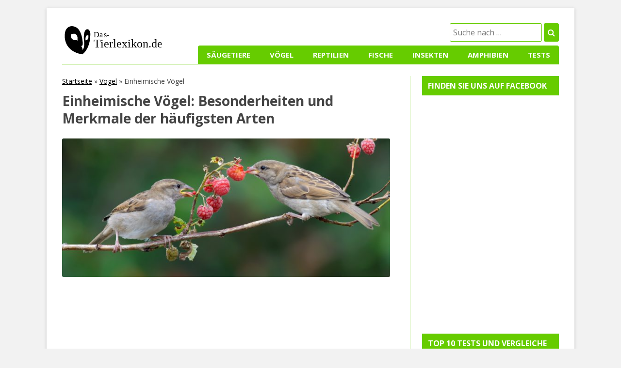

--- FILE ---
content_type: text/html; charset=UTF-8
request_url: https://www.das-tierlexikon.de/einheimische-voegel/
body_size: 23275
content:
<!DOCTYPE html>
<!--[if IE 7]>
<html class="ie ie7" lang="de">
<![endif]-->
<!--[if IE 8]>
<html class="ie ie8" lang="de">
<![endif]-->
<!--[if !(IE 7) & !(IE 8)]><!-->
<html lang="de">
<!--<![endif]-->
<head>





<link rel="apple-touch-icon" sizes="76x76" href="/apple-touch-icon.png">
<link rel="icon" type="image/png" sizes="32x32" href="/favicon-32x32.png">
<link rel="icon" type="image/png" sizes="16x16" href="/favicon-16x16.png">
<link rel="manifest" href="/site.webmanifest">
<meta name="msapplication-TileColor" content="#da532c">
<meta name="theme-color" content="#ffffff">

<meta charset="UTF-8" />
<meta name="viewport" content="width=device-width" />
<title>Einheimische Vögel: Besonderheiten und Merkmale der häufigsten Arten</title><link rel="preload" as="style" href="https://fonts.googleapis.com/css?family=Open%20Sans%3A400italic%2C700italic%2C400%2C700&#038;subset=latin%2Clatin-ext&#038;display=swap" /><link rel="stylesheet" href="https://fonts.googleapis.com/css?family=Open%20Sans%3A400italic%2C700italic%2C400%2C700&#038;subset=latin%2Clatin-ext&#038;display=swap" media="print" onload="this.media='all'" /><noscript><link rel="stylesheet" href="https://fonts.googleapis.com/css?family=Open%20Sans%3A400italic%2C700italic%2C400%2C700&#038;subset=latin%2Clatin-ext&#038;display=swap" /></noscript>
<link rel="profile" href="https://gmpg.org/xfn/11" />
<link rel="pingback" href="" />

<link href='/wp-content/themes/das-tierlexikon.de_vgl/img/favicon.png' rel='shortcut icon' type='image/x-icon' />


<link rel="stylesheet" href="/wp-content/themes/das-tierlexikon.de_vgl/css/normalize.css" type="text/css" media="all" />
<link rel="stylesheet" href="/wp-content/themes/das-tierlexikon.de_vgl/css/style.css" type="text/css" media="all" />
<link rel="stylesheet" href="/wp-content/themes/das-tierlexikon.de_vgl/css/font-awesome.min.css" type="text/css" media="all" />

<!--[if lt IE 9]>
<script src="https://www.das-tierlexikon.de/wp-content/themes/das-tierlexikon.de_vgl/js/html5.js" type="text/javascript"></script>
<![endif]-->
<meta name='robots' content='index, follow, max-image-preview:large, max-snippet:-1, max-video-preview:-1' />

	<!-- This site is optimized with the Yoast SEO plugin v19.14 - https://yoast.com/wordpress/plugins/seo/ -->
	<meta name="description" content="llll➤ Wir beantworten Ihre Fragen zum Thema einheimische Vögel: Woran kann man einheimische Vögel erkennen? ✓ Welche Vogelarten gibt es im Winter? ✓" />
	<link rel="canonical" href="https://www.das-tierlexikon.de/einheimische-voegel/" />
	<meta property="og:locale" content="de_DE" />
	<meta property="og:type" content="article" />
	<meta property="og:title" content="Einheimische Vögel: Besonderheiten und Merkmale der häufigsten Arten" />
	<meta property="og:description" content="llll➤ Wir beantworten Ihre Fragen zum Thema einheimische Vögel: Woran kann man einheimische Vögel erkennen? ✓ Welche Vogelarten gibt es im Winter? ✓" />
	<meta property="og:url" content="https://www.das-tierlexikon.de/einheimische-voegel/" />
	<meta property="og:site_name" content="Das-Tierlexikon.de" />
	<meta property="article:published_time" content="2018-08-13T15:55:13+00:00" />
	<meta property="article:modified_time" content="2019-07-17T15:24:29+00:00" />
	<meta property="og:image" content="https://www.das-tierlexikon.de/wp-content/uploads/2018/08/einheimische-voegel-garten.jpeg" />
	<meta property="og:image:width" content="2000" />
	<meta property="og:image:height" content="1007" />
	<meta property="og:image:type" content="image/jpeg" />
	<meta name="author" content="christiane.kuerschner" />
	<meta name="twitter:card" content="summary_large_image" />
	<meta name="twitter:label1" content="Verfasst von" />
	<meta name="twitter:data1" content="christiane.kuerschner" />
	<meta name="twitter:label2" content="Geschätzte Lesezeit" />
	<meta name="twitter:data2" content="13 Minuten" />
	<script type="application/ld+json" class="yoast-schema-graph">{"@context":"https://schema.org","@graph":[{"@type":"WebPage","@id":"https://www.das-tierlexikon.de/einheimische-voegel/","url":"https://www.das-tierlexikon.de/einheimische-voegel/","name":"Einheimische Vögel: Besonderheiten und Merkmale der häufigsten Arten","isPartOf":{"@id":"https://www.das-tierlexikon.de/#website"},"primaryImageOfPage":{"@id":"https://www.das-tierlexikon.de/einheimische-voegel/#primaryimage"},"image":{"@id":"https://www.das-tierlexikon.de/einheimische-voegel/#primaryimage"},"thumbnailUrl":"https://www.das-tierlexikon.de/wp-content/uploads/2018/08/einheimische-voegel-garten.jpeg","datePublished":"2018-08-13T15:55:13+00:00","dateModified":"2019-07-17T15:24:29+00:00","author":{"@id":"https://www.das-tierlexikon.de/#/schema/person/963c4ca47be8249d089ca9b6f630bbba"},"description":"llll➤ Wir beantworten Ihre Fragen zum Thema einheimische Vögel: Woran kann man einheimische Vögel erkennen? ✓ Welche Vogelarten gibt es im Winter? ✓","breadcrumb":{"@id":"https://www.das-tierlexikon.de/einheimische-voegel/#breadcrumb"},"inLanguage":"de","potentialAction":[{"@type":"ReadAction","target":["https://www.das-tierlexikon.de/einheimische-voegel/"]}]},{"@type":"ImageObject","inLanguage":"de","@id":"https://www.das-tierlexikon.de/einheimische-voegel/#primaryimage","url":"https://www.das-tierlexikon.de/wp-content/uploads/2018/08/einheimische-voegel-garten.jpeg","contentUrl":"https://www.das-tierlexikon.de/wp-content/uploads/2018/08/einheimische-voegel-garten.jpeg","width":2000,"height":1007,"caption":"Diese einheimischen Vögel finden sich in jedem Garten."},{"@type":"BreadcrumbList","@id":"https://www.das-tierlexikon.de/einheimische-voegel/#breadcrumb","itemListElement":[{"@type":"ListItem","position":1,"name":"Startseite","item":"https://www.das-tierlexikon.de/"},{"@type":"ListItem","position":2,"name":"Vögel","item":"https://www.das-tierlexikon.de/voegel/"},{"@type":"ListItem","position":3,"name":"Einheimische Vögel"}]},{"@type":"WebSite","@id":"https://www.das-tierlexikon.de/#website","url":"https://www.das-tierlexikon.de/","name":"Das-Tierlexikon.de","description":"","potentialAction":[{"@type":"SearchAction","target":{"@type":"EntryPoint","urlTemplate":"https://www.das-tierlexikon.de/?s={search_term_string}"},"query-input":"required name=search_term_string"}],"inLanguage":"de"},{"@type":"Person","@id":"https://www.das-tierlexikon.de/#/schema/person/963c4ca47be8249d089ca9b6f630bbba","name":"christiane.kuerschner","image":{"@type":"ImageObject","inLanguage":"de","@id":"https://www.das-tierlexikon.de/#/schema/person/image/","url":"https://secure.gravatar.com/avatar/c0319240574652c8357f6443fdef856a?s=96&d=mm&r=g","contentUrl":"https://secure.gravatar.com/avatar/c0319240574652c8357f6443fdef856a?s=96&d=mm&r=g","caption":"christiane.kuerschner"}}]}</script>
	<!-- / Yoast SEO plugin. -->


<link rel='dns-prefetch' href='//www.das-tierlexikon.de' />
<link rel='dns-prefetch' href='//fonts.googleapis.com' />
<link href='https://fonts.gstatic.com' crossorigin rel='preconnect' />
<link rel='stylesheet' id='wp-block-library-css' href='https://www.das-tierlexikon.de/wp-includes/css/dist/block-library/style.min.css?ver=6.1.7' type='text/css' media='all' />
<link rel='stylesheet' id='classic-theme-styles-css' href='https://www.das-tierlexikon.de/wp-includes/css/classic-themes.min.css?ver=1' type='text/css' media='all' />
<style id='global-styles-inline-css' type='text/css'>
body{--wp--preset--color--black: #000000;--wp--preset--color--cyan-bluish-gray: #abb8c3;--wp--preset--color--white: #ffffff;--wp--preset--color--pale-pink: #f78da7;--wp--preset--color--vivid-red: #cf2e2e;--wp--preset--color--luminous-vivid-orange: #ff6900;--wp--preset--color--luminous-vivid-amber: #fcb900;--wp--preset--color--light-green-cyan: #7bdcb5;--wp--preset--color--vivid-green-cyan: #00d084;--wp--preset--color--pale-cyan-blue: #8ed1fc;--wp--preset--color--vivid-cyan-blue: #0693e3;--wp--preset--color--vivid-purple: #9b51e0;--wp--preset--gradient--vivid-cyan-blue-to-vivid-purple: linear-gradient(135deg,rgba(6,147,227,1) 0%,rgb(155,81,224) 100%);--wp--preset--gradient--light-green-cyan-to-vivid-green-cyan: linear-gradient(135deg,rgb(122,220,180) 0%,rgb(0,208,130) 100%);--wp--preset--gradient--luminous-vivid-amber-to-luminous-vivid-orange: linear-gradient(135deg,rgba(252,185,0,1) 0%,rgba(255,105,0,1) 100%);--wp--preset--gradient--luminous-vivid-orange-to-vivid-red: linear-gradient(135deg,rgba(255,105,0,1) 0%,rgb(207,46,46) 100%);--wp--preset--gradient--very-light-gray-to-cyan-bluish-gray: linear-gradient(135deg,rgb(238,238,238) 0%,rgb(169,184,195) 100%);--wp--preset--gradient--cool-to-warm-spectrum: linear-gradient(135deg,rgb(74,234,220) 0%,rgb(151,120,209) 20%,rgb(207,42,186) 40%,rgb(238,44,130) 60%,rgb(251,105,98) 80%,rgb(254,248,76) 100%);--wp--preset--gradient--blush-light-purple: linear-gradient(135deg,rgb(255,206,236) 0%,rgb(152,150,240) 100%);--wp--preset--gradient--blush-bordeaux: linear-gradient(135deg,rgb(254,205,165) 0%,rgb(254,45,45) 50%,rgb(107,0,62) 100%);--wp--preset--gradient--luminous-dusk: linear-gradient(135deg,rgb(255,203,112) 0%,rgb(199,81,192) 50%,rgb(65,88,208) 100%);--wp--preset--gradient--pale-ocean: linear-gradient(135deg,rgb(255,245,203) 0%,rgb(182,227,212) 50%,rgb(51,167,181) 100%);--wp--preset--gradient--electric-grass: linear-gradient(135deg,rgb(202,248,128) 0%,rgb(113,206,126) 100%);--wp--preset--gradient--midnight: linear-gradient(135deg,rgb(2,3,129) 0%,rgb(40,116,252) 100%);--wp--preset--duotone--dark-grayscale: url('#wp-duotone-dark-grayscale');--wp--preset--duotone--grayscale: url('#wp-duotone-grayscale');--wp--preset--duotone--purple-yellow: url('#wp-duotone-purple-yellow');--wp--preset--duotone--blue-red: url('#wp-duotone-blue-red');--wp--preset--duotone--midnight: url('#wp-duotone-midnight');--wp--preset--duotone--magenta-yellow: url('#wp-duotone-magenta-yellow');--wp--preset--duotone--purple-green: url('#wp-duotone-purple-green');--wp--preset--duotone--blue-orange: url('#wp-duotone-blue-orange');--wp--preset--font-size--small: 13px;--wp--preset--font-size--medium: 20px;--wp--preset--font-size--large: 36px;--wp--preset--font-size--x-large: 42px;--wp--preset--spacing--20: 0.44rem;--wp--preset--spacing--30: 0.67rem;--wp--preset--spacing--40: 1rem;--wp--preset--spacing--50: 1.5rem;--wp--preset--spacing--60: 2.25rem;--wp--preset--spacing--70: 3.38rem;--wp--preset--spacing--80: 5.06rem;}:where(.is-layout-flex){gap: 0.5em;}body .is-layout-flow > .alignleft{float: left;margin-inline-start: 0;margin-inline-end: 2em;}body .is-layout-flow > .alignright{float: right;margin-inline-start: 2em;margin-inline-end: 0;}body .is-layout-flow > .aligncenter{margin-left: auto !important;margin-right: auto !important;}body .is-layout-constrained > .alignleft{float: left;margin-inline-start: 0;margin-inline-end: 2em;}body .is-layout-constrained > .alignright{float: right;margin-inline-start: 2em;margin-inline-end: 0;}body .is-layout-constrained > .aligncenter{margin-left: auto !important;margin-right: auto !important;}body .is-layout-constrained > :where(:not(.alignleft):not(.alignright):not(.alignfull)){max-width: var(--wp--style--global--content-size);margin-left: auto !important;margin-right: auto !important;}body .is-layout-constrained > .alignwide{max-width: var(--wp--style--global--wide-size);}body .is-layout-flex{display: flex;}body .is-layout-flex{flex-wrap: wrap;align-items: center;}body .is-layout-flex > *{margin: 0;}:where(.wp-block-columns.is-layout-flex){gap: 2em;}.has-black-color{color: var(--wp--preset--color--black) !important;}.has-cyan-bluish-gray-color{color: var(--wp--preset--color--cyan-bluish-gray) !important;}.has-white-color{color: var(--wp--preset--color--white) !important;}.has-pale-pink-color{color: var(--wp--preset--color--pale-pink) !important;}.has-vivid-red-color{color: var(--wp--preset--color--vivid-red) !important;}.has-luminous-vivid-orange-color{color: var(--wp--preset--color--luminous-vivid-orange) !important;}.has-luminous-vivid-amber-color{color: var(--wp--preset--color--luminous-vivid-amber) !important;}.has-light-green-cyan-color{color: var(--wp--preset--color--light-green-cyan) !important;}.has-vivid-green-cyan-color{color: var(--wp--preset--color--vivid-green-cyan) !important;}.has-pale-cyan-blue-color{color: var(--wp--preset--color--pale-cyan-blue) !important;}.has-vivid-cyan-blue-color{color: var(--wp--preset--color--vivid-cyan-blue) !important;}.has-vivid-purple-color{color: var(--wp--preset--color--vivid-purple) !important;}.has-black-background-color{background-color: var(--wp--preset--color--black) !important;}.has-cyan-bluish-gray-background-color{background-color: var(--wp--preset--color--cyan-bluish-gray) !important;}.has-white-background-color{background-color: var(--wp--preset--color--white) !important;}.has-pale-pink-background-color{background-color: var(--wp--preset--color--pale-pink) !important;}.has-vivid-red-background-color{background-color: var(--wp--preset--color--vivid-red) !important;}.has-luminous-vivid-orange-background-color{background-color: var(--wp--preset--color--luminous-vivid-orange) !important;}.has-luminous-vivid-amber-background-color{background-color: var(--wp--preset--color--luminous-vivid-amber) !important;}.has-light-green-cyan-background-color{background-color: var(--wp--preset--color--light-green-cyan) !important;}.has-vivid-green-cyan-background-color{background-color: var(--wp--preset--color--vivid-green-cyan) !important;}.has-pale-cyan-blue-background-color{background-color: var(--wp--preset--color--pale-cyan-blue) !important;}.has-vivid-cyan-blue-background-color{background-color: var(--wp--preset--color--vivid-cyan-blue) !important;}.has-vivid-purple-background-color{background-color: var(--wp--preset--color--vivid-purple) !important;}.has-black-border-color{border-color: var(--wp--preset--color--black) !important;}.has-cyan-bluish-gray-border-color{border-color: var(--wp--preset--color--cyan-bluish-gray) !important;}.has-white-border-color{border-color: var(--wp--preset--color--white) !important;}.has-pale-pink-border-color{border-color: var(--wp--preset--color--pale-pink) !important;}.has-vivid-red-border-color{border-color: var(--wp--preset--color--vivid-red) !important;}.has-luminous-vivid-orange-border-color{border-color: var(--wp--preset--color--luminous-vivid-orange) !important;}.has-luminous-vivid-amber-border-color{border-color: var(--wp--preset--color--luminous-vivid-amber) !important;}.has-light-green-cyan-border-color{border-color: var(--wp--preset--color--light-green-cyan) !important;}.has-vivid-green-cyan-border-color{border-color: var(--wp--preset--color--vivid-green-cyan) !important;}.has-pale-cyan-blue-border-color{border-color: var(--wp--preset--color--pale-cyan-blue) !important;}.has-vivid-cyan-blue-border-color{border-color: var(--wp--preset--color--vivid-cyan-blue) !important;}.has-vivid-purple-border-color{border-color: var(--wp--preset--color--vivid-purple) !important;}.has-vivid-cyan-blue-to-vivid-purple-gradient-background{background: var(--wp--preset--gradient--vivid-cyan-blue-to-vivid-purple) !important;}.has-light-green-cyan-to-vivid-green-cyan-gradient-background{background: var(--wp--preset--gradient--light-green-cyan-to-vivid-green-cyan) !important;}.has-luminous-vivid-amber-to-luminous-vivid-orange-gradient-background{background: var(--wp--preset--gradient--luminous-vivid-amber-to-luminous-vivid-orange) !important;}.has-luminous-vivid-orange-to-vivid-red-gradient-background{background: var(--wp--preset--gradient--luminous-vivid-orange-to-vivid-red) !important;}.has-very-light-gray-to-cyan-bluish-gray-gradient-background{background: var(--wp--preset--gradient--very-light-gray-to-cyan-bluish-gray) !important;}.has-cool-to-warm-spectrum-gradient-background{background: var(--wp--preset--gradient--cool-to-warm-spectrum) !important;}.has-blush-light-purple-gradient-background{background: var(--wp--preset--gradient--blush-light-purple) !important;}.has-blush-bordeaux-gradient-background{background: var(--wp--preset--gradient--blush-bordeaux) !important;}.has-luminous-dusk-gradient-background{background: var(--wp--preset--gradient--luminous-dusk) !important;}.has-pale-ocean-gradient-background{background: var(--wp--preset--gradient--pale-ocean) !important;}.has-electric-grass-gradient-background{background: var(--wp--preset--gradient--electric-grass) !important;}.has-midnight-gradient-background{background: var(--wp--preset--gradient--midnight) !important;}.has-small-font-size{font-size: var(--wp--preset--font-size--small) !important;}.has-medium-font-size{font-size: var(--wp--preset--font-size--medium) !important;}.has-large-font-size{font-size: var(--wp--preset--font-size--large) !important;}.has-x-large-font-size{font-size: var(--wp--preset--font-size--x-large) !important;}
.wp-block-navigation a:where(:not(.wp-element-button)){color: inherit;}
:where(.wp-block-columns.is-layout-flex){gap: 2em;}
.wp-block-pullquote{font-size: 1.5em;line-height: 1.6;}
</style>
<link rel='stylesheet' id='contact-form-7-css' href='https://www.das-tierlexikon.de/wp-content/plugins/contact-form-7/includes/css/styles.css?ver=5.7.2' type='text/css' media='all' />
<link rel='stylesheet' id='crp-style-rounded-thumbs-css' href='https://www.das-tierlexikon.de/wp-content/plugins/contextual-related-posts/css/rounded-thumbs.min.css?ver=3.3.1' type='text/css' media='all' />
<style id='crp-style-rounded-thumbs-inline-css' type='text/css'>

			.crp_related.crp-rounded-thumbs a {
			  width: 150px;
			  height: 150px;
			  text-decoration: none;
			}
			.crp_related.crp-rounded-thumbs img {
			  max-width: 150px;
			  margin: auto;
			}
			.crp_related.crp-rounded-thumbs .crp_title {
			  width: 100%;
			}
			
</style>
<link rel='stylesheet' id='toc-screen-css' href='https://www.das-tierlexikon.de/wp-content/plugins/table-of-contents-plus/screen.min.css?ver=2212' type='text/css' media='all' />
<link rel='stylesheet' id='wp-postratings-css' href='https://www.das-tierlexikon.de/wp-content/plugins/wp-postratings/css/postratings-css.css?ver=1.87' type='text/css' media='all' />

<link rel='stylesheet' id='twentytwelve-style-css' href='https://www.das-tierlexikon.de/wp-content/themes/das-tierlexikon.de_vgl/style.css?ver=6.1.7' type='text/css' media='all' />
<!--[if lt IE 9]>
<link rel='stylesheet' id='twentytwelve-ie-css' href='https://www.das-tierlexikon.de/wp-content/themes/das-tierlexikon.de_vgl/css/ie.css?ver=20121010' type='text/css' media='all' />
<![endif]-->
<link rel='stylesheet' id='aawp-css' href='https://www.das-tierlexikon.de/wp-content/plugins/aawp/assets/dist/css/main.css?ver=3.19.2' type='text/css' media='all' />
<script type='text/javascript' src='https://www.das-tierlexikon.de/wp-includes/js/jquery/jquery.min.js?ver=3.6.1' id='jquery-core-js'></script>
<script type='text/javascript' src='https://www.das-tierlexikon.de/wp-includes/js/jquery/jquery-migrate.min.js?ver=3.3.2' id='jquery-migrate-js' defer></script>
<script type='text/javascript' id='jquery-js-after'>
jQuery(document).ready(function() {
	jQuery(".174d28279baa4a4705473dbf4c0656d7").click(function() {
		jQuery.post(
			"https://www.das-tierlexikon.de/wp-admin/admin-ajax.php", {
				"action": "quick_adsense_onpost_ad_click",
				"quick_adsense_onpost_ad_index": jQuery(this).attr("data-index"),
				"quick_adsense_nonce": "80334f5ee7",
			}, function(response) { }
		);
	});
});
</script>
<meta name="generator" content="WordPress 6.1.7" />
<link rel='shortlink' href='https://www.das-tierlexikon.de/?p=8979' />
<link rel="alternate" type="application/json+oembed" href="https://www.das-tierlexikon.de/wp-json/oembed/1.0/embed?url=https%3A%2F%2Fwww.das-tierlexikon.de%2Feinheimische-voegel%2F" />
<link rel="alternate" type="text/xml+oembed" href="https://www.das-tierlexikon.de/wp-json/oembed/1.0/embed?url=https%3A%2F%2Fwww.das-tierlexikon.de%2Feinheimische-voegel%2F&#038;format=xml" />
<style type="text/css">.aawp .aawp-tb__row--highlight{background-color:#256aaf;}.aawp .aawp-tb__row--highlight{color:#fff;}.aawp .aawp-tb__row--highlight a{color:#fff;}</style>
		<!-- GA Google Analytics @ https://m0n.co/ga -->
		<script async src="https://www.googletagmanager.com/gtag/js?id=G-G17N1BKJ1R"></script>
		<script>
			window.dataLayer = window.dataLayer || [];
			function gtag(){dataLayer.push(arguments);}
			gtag('js', new Date());
			gtag('config', 'G-G17N1BKJ1R');
		</script>

	<style type="text/css">div#toc_container {background: #fafafa;border: 1px solid #e5e5e5;width: 100%;}</style><style type="text/css">.broken_link, a.broken_link {
	text-decoration: line-through;
}</style><link rel="icon" href="https://www.das-tierlexikon.de/wp-content/uploads/2017/08/cropped-cropped-das-tierlexikon-32x32.jpg" sizes="32x32" />
<link rel="icon" href="https://www.das-tierlexikon.de/wp-content/uploads/2017/08/cropped-cropped-das-tierlexikon-192x192.jpg" sizes="192x192" />
<link rel="apple-touch-icon" href="https://www.das-tierlexikon.de/wp-content/uploads/2017/08/cropped-cropped-das-tierlexikon-180x180.jpg" />
<meta name="msapplication-TileImage" content="https://www.das-tierlexikon.de/wp-content/uploads/2017/08/cropped-cropped-das-tierlexikon-270x270.jpg" />
		<style type="text/css" id="wp-custom-css">
			.kategorie-bilder {
    list-style-type: none;
    text-align: center;
    padding-top: 5px;
    margin: 0px;
}

.kategorie-bilder ul li {
    display: inline-block;
    margin: 8px;
    border: 2px solid #66CC00;
}

.kategorie-bilder ul li .description {
    display: block;
    text-align: center;
    padding-bottom: 10px;
    font-weight: bold;
    text-decoration: none;
    color: black;
}

.kategorie-bilder ul li .image {
    display: block;
    text-align: center;
}

.kategorie-bilder ul li img {
    margin: 0 auto;
    width: 180px;
    height: 130px;
		padding: 5px 5px 0px 5px;
}

.anchor {
	border-radius: 5px;
	background:#66CC00;
	background-color: #66CC00;
  border: none;
  padding: 15px 32px;
  text-decoration: none;
  display:block;
  font-size: 16px;
	margin: 10px auto;
	text-align: center;
	width: 50%;
}

.anchor a{
	 color: #fff;
	font-weight: bold;
	text-decoration: none;
}

.anchor a:hover{
	text-decoration:underline;
}

.anchor a:visited{
	color: white;
}

.schema-faq-section{
	background: #F2F2F2;
    margin: 8px 0px 16px 0px;
    padding: 12px 16px 2px 25px;
    border-style: solid;
    border-width: 0px 0px 0px 4px;
    border-color: #66CC00;
    border-radius: 0px 4px 4px 4px;
}

table{
	display: block!important;
	overflow-x:auto!important;
	width:100% !important;
}

.keyfacts {
	padding:10px 16px 10px 16px;
}
.bildnachweise {
	margin-top: -15px;
	font-size: 13px;
}
.image-credits-category{
	margin-top: 15px;
	font-style:italic;
}		</style>
		<noscript><style id="rocket-lazyload-nojs-css">.rll-youtube-player, [data-lazy-src]{display:none !important;}</style></noscript><script async src="https://pagead2.googlesyndication.com/pagead/js/adsbygoogle.js?client=ca-pub-7176323234405639"
 crossorigin="anonymous"></script>
</head>

<body data-rsssl=1 class="post-template-default single single-post postid-8979 single-format-standard aawp-custom custom-font-enabled">
<div id="page" class="hfeed site">
	<header id="masthead" class="site-header" role="banner">
		<hgroup>
			<a href="https://www.das-tierlexikon.de/" id="logo"><img alt="Home" src="data:image/svg+xml,%3Csvg%20xmlns='http://www.w3.org/2000/svg'%20viewBox='0%200%20205%2062'%3E%3C/svg%3E" width="205" height="62" data-lazy-src="/wp-content/themes/das-tierlexikon.de_vgl/img/logo.svg" /><noscript><img alt="Home" src="/wp-content/themes/das-tierlexikon.de_vgl/img/logo.svg" width="205" height="62" /></noscript></a>
		</hgroup>

		<div class="header-search">
		<form role="search" method="get" id="searchform"
    class="searchform" action="https://www.das-tierlexikon.de/">
    <div>
        <label class="screen-reader-text" for="s"></label>
        <input type="text" value="" name="s" id="s" placeholder="Suche nach …" />
        <button type="submit" class="search-submit">
            <span class="fa fa-search"></span>
        </button>
    </div>
</form>		</div>

		<nav id="site-navigation" class="main-navigation" role="navigation">
			<button class="menu-toggle"><i class="fa fa-bars fa-2x" aria-hidden="true"></i></button>
			<a class="assistive-text" href="#content" title="Zum Inhalt springen">Zum Inhalt springen</a>
			<div class="menu-main-navigation-container"><ul id="menu-main-navigation" class="nav-menu"><li id="menu-item-2964" class="menu-item menu-item-type-taxonomy menu-item-object-category menu-item-2964"><a href="https://www.das-tierlexikon.de/saeugetiere/">Säugetiere</a></li>
<li id="menu-item-2965" class="menu-item menu-item-type-taxonomy menu-item-object-category current-post-ancestor current-menu-parent current-post-parent menu-item-2965"><a href="https://www.das-tierlexikon.de/voegel/">Vögel</a></li>
<li id="menu-item-2967" class="menu-item menu-item-type-taxonomy menu-item-object-category menu-item-2967"><a href="https://www.das-tierlexikon.de/reptilien/">Reptilien</a></li>
<li id="menu-item-2968" class="menu-item menu-item-type-taxonomy menu-item-object-category menu-item-2968"><a href="https://www.das-tierlexikon.de/fische/">Fische</a></li>
<li id="menu-item-2969" class="menu-item menu-item-type-taxonomy menu-item-object-category menu-item-2969"><a href="https://www.das-tierlexikon.de/insekten/">Insekten</a></li>
<li id="menu-item-2970" class="menu-item menu-item-type-taxonomy menu-item-object-category menu-item-2970"><a href="https://www.das-tierlexikon.de/amphibien/">Amphibien</a></li>
<li id="menu-item-7894" class="menu-item menu-item-type-custom menu-item-object-custom menu-item-7894"><a href="https://www.das-tierlexikon.de/test-vergleich/">Tests</a></li>
</ul></div>		</nav><!-- #site-navigation -->

				<div style="clear: both;"></div>
	</header><!-- #masthead -->

	<div id="main" class="wrapper">
	<div id="primary" class="site-content">
		<div id="content" role="main">

			
				
	<article id="post-8979" class="post-8979 post type-post status-publish format-standard has-post-thumbnail hentry category-landvoegel category-voegel category-wasservoegel">
				<header class="entry-header">
			
			<p id="breadcrumbs"><span><span><a href="https://www.das-tierlexikon.de/">Startseite</a></span> » <span><a href="https://www.das-tierlexikon.de/voegel/">Vögel</a></span> » <span class="breadcrumb_last" aria-current="page">Einheimische Vögel</span></span></p>
			
						<h1 class="entry-title">Einheimische Vögel: Besonderheiten und Merkmale der häufigsten Arten</h1>
					
						<div class="addthis_inline_share_toolbox"></div>
							
			<img width="708" height="300" src="data:image/svg+xml,%3Csvg%20xmlns='http://www.w3.org/2000/svg'%20viewBox='0%200%20708%20300'%3E%3C/svg%3E" class="attachment-normal-teaser size-normal-teaser wp-post-image" alt="einheimische Vögel" decoding="async" data-lazy-src="https://www.das-tierlexikon.de/wp-content/uploads/2018/08/einheimische-voegel-garten-708x300.jpeg" /><noscript><img width="708" height="300" src="https://www.das-tierlexikon.de/wp-content/uploads/2018/08/einheimische-voegel-garten-708x300.jpeg" class="attachment-normal-teaser size-normal-teaser wp-post-image" alt="einheimische Vögel" decoding="async" /></noscript>		</header><!-- .entry-header -->
						<!-- Go to www.addthis.com/dashboard to customize your tools -->
		<script async src="//pagead2.googlesyndication.com/pagead/js/adsbygoogle.js"></script>

		<script async src="https://pagead2.googlesyndication.com/pagead/js/adsbygoogle.js?client=ca-pub-7176323234405639"
			 crossorigin="anonymous"></script>
		<!-- das-tierlexikon-responsive -->
		<ins class="adsbygoogle"
			 style="display:block"
			 data-ad-client="ca-pub-7176323234405639"
			 data-ad-slot="1595644939"
			 data-ad-format="auto"
			 data-full-width-responsive="true"></ins>
		<script>
			 (adsbygoogle = window.adsbygoogle || []).push({});
		</script>

				<div class="entry-content">
			<div class="intro">
<ul>
<li>In Deutschland leben etwa 248 einheimische Vogelarten.</li>
<li>Die Bestände sind bei vielen Arten rückläufig, da den Vögeln der notwendige Lebensraum und Nahrung fehlen.</li>
<li>Die etwa 22 heimischen Greifvogelarten sind alle geschützt und dürfen nicht gejagt werden.</li>
</ul>
</div>
<p>Sie gehören zu den schillerndsten Tierarten der Welt: Vögel fliegen elegant durch die Lüfte, singen uns den Sommer herbei und haben oftmals ein farbenfrohes Federkleid. Aber wie lassen sich <strong>beliebte einheimische Vögel identifizieren</strong> und <strong>was macht sie eigentlich aus</strong>?</p>
<p>Erfahren Sie hier, welche <a target="_blank" href="https://www.das-tierlexikon.de/singvoegel/">Singvögel</a> und Raubvögel in Deutschland besonders häufig zu beobachten sind und wie sie die Vögel erkennen.</p>
<div class="anchor"><a href="#amazonproducts">Tipp: Einheimische Vögel mit Büchern bestimmen</a></div>
<p><div id="toc_container" class="no_bullets"><p class="toc_title">Inhalt</p><ul class="toc_list"><li><a href="#1_Bedrohte_Vogelwelt_Der_Vogel_des_Jahres_2018_wird_seltener">1. Bedrohte Vogelwelt: Der Vogel des Jahres 2018 wird seltener</a></li><li><a href="#2_Top_5_der_einheimischen_Singvoegel">2. Top 5 der einheimischen Singvögel</a><ul><li><a href="#21_Der_Star_Sturnus_vulgaris">2.1. Der Star (Sturnus vulgaris)</a></li><li><a href="#22_Haussperling_Passer_domesticus">2.2. Haussperling (Passer domesticus)</a></li><li><a href="#23_Amsel_Turdus_merula">2.3. Amsel (Turdus merula)</a></li><li><a href="#24_Die_Kohlmeise_Parus_major">2.4. Die Kohlmeise (Parus major)</a></li><li><a href="#25_Der_Feldsperling_Passer_montanus">2.5. Der Feldsperling (Passer montanus)</a></li></ul></li><li><a href="#3_Einheimische_Raubvoegel_Die_geschuetzten_Jaeger_des_Himmels">3. Einheimische Raubvögel: Die geschützten Jäger des Himmels</a><ul><li><a href="#31_Der_Maeusebussard">3.1. Der Mäusebussard</a></li><li><a href="#32_Der_Sperber">3.2. Der Sperber</a></li><li><a href="#33_Der_Turmfalke">3.3. Der Turmfalke</a></li><li><a href="#34_Der_Habicht">3.4. Der Habicht</a></li><li><a href="#35_Der_Rotmilan">3.5. Der Rotmilan</a></li></ul></li><li><a href="#4_Einheimische_Voegel_im_Winter">4. Einheimische Vögel im Winter</a><ul><li><a href="#41_Plustern_Koerpertemperatur_regulieren">4.1. Plustern: Körpertemperatur regulieren</a></li><li><a href="#42_Tricks_der_Natur_So_wappen_sich_Wintervoegel_fuer_die_kalte_Jahreszeit">4.2. Tricks der Natur: So wappen sich Wintervögel für die kalte Jahreszeit</a></li><li><a href="#43_Ernaehrung_von_Wintervoegeln">4.3. Ernährung von Wintervögeln</a></li></ul></li><li><a href="#5_Tipp_der_Redaktion_Einheimische_Voegel_mit_Buechern_bestimmen">5. Tipp der Redaktion: Einheimische Vögel mit Büchern bestimmen</a></li></ul></div>
<br />
<div class="174d28279baa4a4705473dbf4c0656d7" data-index="2" style="float: none; margin:10px 0 10px 0; text-align:center;">
<script async src="https://pagead2.googlesyndication.com/pagead/js/adsbygoogle.js?client=ca-pub-7176323234405639"
     crossorigin="anonymous"></script>
<!-- das-tierlexikon-responsive -->
<ins class="adsbygoogle"
     style="display:block"
     data-ad-client="ca-pub-7176323234405639"
     data-ad-slot="1595644939"
     data-ad-format="auto"
     data-full-width-responsive="true"></ins>
<script>
     (adsbygoogle = window.adsbygoogle || []).push({});
</script>
</div>
</p>
<h2><span id="1_Bedrohte_Vogelwelt_Der_Vogel_des_Jahres_2018_wird_seltener">1. Bedrohte Vogelwelt: Der Vogel des Jahres 2018 wird seltener</span></h2>
<p>Was wäre ein Frühling ohne die betörenden Rufe der Singvögel? Was wäre ein Frühstück auf der Terrasse, bei dem nicht mindestens ein frecher Spatz die Brotkrumen stibitz? Und wer freut sich nicht darüber, wenn er den roten Kopf des Stieglitz zu sehen bekommt? <strong>In Deutschland gibt es 248 einheimische Brutvogelarten</strong>. Davon sind die wenigsten uns so bekannt, dass wir sie auf Anhieb erkennen würden.</p>
<p>Die Vielfalt ist jedoch bedroht. Durch die intensive landwirtschaftliche Nutzung und das Insektensterben gehen die Bestände in den vergangenen Jahren stark zurück. <strong>Seit 2005 sank die Zahl an Vogelbrutpaaren der Wildvögel um etwa 15 Prozent</strong>. Besonders stark betroffen ist der Star, der Vogel des Jahres 2018. Dennoch gehört er weiterhin zu den 5 häufigsten Singvögeln unseres Landes.</p>
<p><iframe loading="lazy" title="Top 10 Garten-Vögel: So könnt Ihr sie erkennen" width="625" height="352"data-cmp-preview-mode="1" data-cmp-vendor="s30" data-cmp-preview-headline="Externer Content: Youtube Video" data-cmp-preview-text="Dieser Inhalt wird von Youtube bereit gestellt. Wenn Sie diesen Inhalt aktivieren, werden ggf. personenbezogene Daten verarbeitet und Cookies gesetzt." src="about:blank" class="cmplazyload responsive-content youtube-embed" data-cmp-preview-checkbox="Youtube immer akzeptieren" data-cmp-src="https://www.youtube-nocookie.com/embed/IiHhuCXmpT8?feature=oembed" frameborder="0" allow="accelerometer; autoplay; encrypted-media; gyroscope; picture-in-picture" allowfullscreen data-rocket-lazyload="fitvidscompatible" data-lazy-src=""></iframe><noscript><iframe title="Top 10 Garten-Vögel: So könnt Ihr sie erkennen" width="625" height="352"data-cmp-preview-mode="1" data-cmp-vendor="s30" data-cmp-preview-headline="Externer Content: Youtube Video" data-cmp-preview-text="Dieser Inhalt wird von Youtube bereit gestellt. Wenn Sie diesen Inhalt aktivieren, werden ggf. personenbezogene Daten verarbeitet und Cookies gesetzt." src="about:blank" class="cmplazyload responsive-content youtube-embed" data-cmp-preview-checkbox="Youtube immer akzeptieren" data-cmp-src="https://www.youtube-nocookie.com/embed/IiHhuCXmpT8?feature=oembed" frameborder="0" allow="accelerometer; autoplay; encrypted-media; gyroscope; picture-in-picture" allowfullscreen></iframe></noscript></p>
<h2><span id="2_Top_5_der_einheimischen_Singvoegel">2. Top 5 der einheimischen Singvögel</span></h2>
<div class="keyfacts">
<h5>Saisondimorphes Kleid</h5>
<p>Insbesondere Entenvögel, Schnepfenvögel, Möwen und Sperlingsvögel tragen zum Werben eines Partners oder zur Revierabgrenzung ein Prachtkleid, das besonders bunte Farben trägt. Außerhalb der Brutzeit tragen sie nach einer Mauser ein Schlichtkleid, das weniger auffällig ist.<span style="font-size: 1rem;"> </span></p>
</div>
<p>Jedes Jahr führt der Deutsche Naturschutzbund (NABU) die Stunde der Gartenvögel durch. Im Mai sind sind Naturbeobachter dazu aufgerufen, die Häufigkeit von Vogelarten anzugeben, die sie innerhalb von einer Stunde im Garten oder Park entdecken können. 2018 haben über 56.000 Menschen bei der Aktion mitgemacht.</p>
<p><strong>Die <a target="_blank" href="https://www.nabu.de/tiere-und-pflanzen/aktionen-und-projekte/stunde-der-gartenvoegel/ergebnisse/15767.html?jahr=2018&amp;ort=&amp;vogelart=Feldsperling&amp;bundesland=&amp;formchange=1">Auszählungen</a> zeigen, dass die Bestände bei nahezu allen Singvögeln gleichbleibend oder abnehmend sind, selten jedoch zunehmen</strong>. Um die einheimischen <a target="_blank" href="/voegel">Vögel</a> weiterhin zu stärken, ist das <strong>Beschneiden von Gehölzen und Büschen, in denen sie brüten, währen der Brutzeit verboten</strong>. Die Saison beginnt mit dem <strong>1. März und endet nach dem 30. Septembe</strong>r. Ganz vorn mit dabei sind bei den Auszählungen weiterhin die Klassiker, die in keinem Garten oder bei keinem Spaziergang im Frühling fehlen dürfen.</p>
<h3><span id="21_Der_Star_Sturnus_vulgaris">2.1. Der Star (Sturnus vulgaris)</span></h3>
<div id="attachment_8997" style="width: 310px" class="wp-caption alignright"><img aria-describedby="caption-attachment-8997" decoding="async" class="wp-image-8997 size-medium" src="data:image/svg+xml,%3Csvg%20xmlns='http://www.w3.org/2000/svg'%20viewBox='0%200%20300%20188'%3E%3C/svg%3E" alt="star füttert küken" width="300" height="188" data-lazy-srcset="https://www.das-tierlexikon.de/wp-content/uploads/2018/08/einheimische-voegel-star-300x188.jpeg 300w, https://www.das-tierlexikon.de/wp-content/uploads/2018/08/einheimische-voegel-star-768x480.jpeg 768w, https://www.das-tierlexikon.de/wp-content/uploads/2018/08/einheimische-voegel-star-1024x640.jpeg 1024w, https://www.das-tierlexikon.de/wp-content/uploads/2018/08/einheimische-voegel-star-350x220.jpeg 350w, https://www.das-tierlexikon.de/wp-content/uploads/2018/08/einheimische-voegel-star-624x390.jpeg 624w, https://www.das-tierlexikon.de/wp-content/uploads/2018/08/einheimische-voegel-star.jpeg 2000w" data-lazy-sizes="(max-width: 300px) 100vw, 300px" data-lazy-src="https://www.das-tierlexikon.de/wp-content/uploads/2018/08/einheimische-voegel-star-300x188.jpeg" /><noscript><img aria-describedby="caption-attachment-8997" decoding="async" class="wp-image-8997 size-medium" src="https://www.das-tierlexikon.de/wp-content/uploads/2018/08/einheimische-voegel-star-300x188.jpeg" alt="star füttert küken" width="300" height="188" srcset="https://www.das-tierlexikon.de/wp-content/uploads/2018/08/einheimische-voegel-star-300x188.jpeg 300w, https://www.das-tierlexikon.de/wp-content/uploads/2018/08/einheimische-voegel-star-768x480.jpeg 768w, https://www.das-tierlexikon.de/wp-content/uploads/2018/08/einheimische-voegel-star-1024x640.jpeg 1024w, https://www.das-tierlexikon.de/wp-content/uploads/2018/08/einheimische-voegel-star-350x220.jpeg 350w, https://www.das-tierlexikon.de/wp-content/uploads/2018/08/einheimische-voegel-star-624x390.jpeg 624w, https://www.das-tierlexikon.de/wp-content/uploads/2018/08/einheimische-voegel-star.jpeg 2000w" sizes="(max-width: 300px) 100vw, 300px" /></noscript><p id="caption-attachment-8997" class="wp-caption-text">Der Star gehört zu den einheimischen Vögeln und ist Vogel des Jahres 2018.</p></div>
<p>Der Star ist weltweit zu finden und es gibt kaum Territorien, in denen er nicht zurecht kommt. Am liebsten <strong>lebt er in baumreichen Gegenden mit Wiesen</strong>. Dort sucht er insbesondere im Frühjahr nach Insekten und Kleinsttieren wie Regenwürmern und Schnecken.</p>
<p>Die restliche Zeit des Jahres ernährt der Star sich gern von Beeren und Obst. Besonders bekannt ist der einheimische Vogel für seine Gesangstimme. Er kann viele andere Singvögel nachahmen und besitzt selbst viele Gesangsmotive.</p>
<p><strong>Aussehen: </strong>Weibchen und Männchen sehen gleich aus, Unterschiede gibt es beim Prachtkleid und Schlichtkleid. Das Prachtkleid wird während der Brutzeit getragen. Der Star trägt dann ein <strong>schwarzes Gefieder mit blau und einigen weißen Punkten als Highlight.</strong> Der Schnabel ist gelb. Das Schlichtkleid trägt der Star wie andere Vogelarten mit saisondimorphen Kleidern im Winter. Das Federkleid trägt nun sehr viele weiße Punkte, die Schwungfedern sind heller. Der Schnabel ist dafür dunkler.</p>
<h3><span id="22_Haussperling_Passer_domesticus">2.2. Haussperling (Passer domesticus)</span></h3>
<div id="attachment_8996" style="width: 310px" class="wp-caption alignright"><img aria-describedby="caption-attachment-8996" decoding="async" class="wp-image-8996 size-medium" src="data:image/svg+xml,%3Csvg%20xmlns='http://www.w3.org/2000/svg'%20viewBox='0%200%20300%20197'%3E%3C/svg%3E" alt="spatz auf zaunpfahl" width="300" height="197" data-lazy-srcset="https://www.das-tierlexikon.de/wp-content/uploads/2018/08/spatz-300x197.jpeg 300w, https://www.das-tierlexikon.de/wp-content/uploads/2018/08/spatz-768x503.jpeg 768w, https://www.das-tierlexikon.de/wp-content/uploads/2018/08/spatz-1024x671.jpeg 1024w, https://www.das-tierlexikon.de/wp-content/uploads/2018/08/spatz-624x409.jpeg 624w, https://www.das-tierlexikon.de/wp-content/uploads/2018/08/spatz.jpeg 2000w" data-lazy-sizes="(max-width: 300px) 100vw, 300px" data-lazy-src="https://www.das-tierlexikon.de/wp-content/uploads/2018/08/spatz-300x197.jpeg" /><noscript><img aria-describedby="caption-attachment-8996" decoding="async" class="wp-image-8996 size-medium" src="https://www.das-tierlexikon.de/wp-content/uploads/2018/08/spatz-300x197.jpeg" alt="spatz auf zaunpfahl" width="300" height="197" srcset="https://www.das-tierlexikon.de/wp-content/uploads/2018/08/spatz-300x197.jpeg 300w, https://www.das-tierlexikon.de/wp-content/uploads/2018/08/spatz-768x503.jpeg 768w, https://www.das-tierlexikon.de/wp-content/uploads/2018/08/spatz-1024x671.jpeg 1024w, https://www.das-tierlexikon.de/wp-content/uploads/2018/08/spatz-624x409.jpeg 624w, https://www.das-tierlexikon.de/wp-content/uploads/2018/08/spatz.jpeg 2000w" sizes="(max-width: 300px) 100vw, 300px" /></noscript><p id="caption-attachment-8996" class="wp-caption-text">Der Haussperling ist auch als Spatz bekannt und sehr beliebt.</p></div>
<p>Er gehört zu den häufigsten einheimischen Vögeln und fehlt in keinem Garten. <strong>Der Haussperling ist vor allem unter seinem zweiten Namen &#8222;Spatz&#8220; bekannt und seine &#8222;tschilp&#8220;-Rufe lassen uns an den Frühling denken</strong>.</p>
<p>Der Haussperling ist mit den Menschen sehr vertraut und deshalb auch ein Stadtbewohner. Das macht ihn auch zu einer sehr anpassungsfähigen Vogelart, denn er <strong>wählt als Behausung einfach das, was vorhanden ist</strong>. Das kann auch ein angebotener <a target="_blank" href="https://www.das-tierlexikon.de/test-vergleich/nistkasten/">Nistkasten</a> oder ein verlassenes Nest sein.</p>
<p><strong>Aussehen</strong>: Der männliche Haussperling ist an seinem<strong> schwarzen Latz</strong> zu erkennen. Die Wangen setzen sich zum grau-braunen Gefieder weiß ab. Das Weibchen des Spatzes ist hingegen graubraun.</p>
<h3><span id="23_Amsel_Turdus_merula">2.3. Amsel (Turdus merula)</span></h3>
<div id="attachment_8993" style="width: 310px" class="wp-caption alignright"><img aria-describedby="caption-attachment-8993" decoding="async" class="wp-image-8993 size-medium" src="data:image/svg+xml,%3Csvg%20xmlns='http://www.w3.org/2000/svg'%20viewBox='0%200%20300%20200'%3E%3C/svg%3E" alt="amsel in garten, der häufigste einheimische vögel" width="300" height="200" data-lazy-srcset="https://www.das-tierlexikon.de/wp-content/uploads/2018/08/amsel-300x200.jpeg 300w, https://www.das-tierlexikon.de/wp-content/uploads/2018/08/amsel-768x512.jpeg 768w, https://www.das-tierlexikon.de/wp-content/uploads/2018/08/amsel-1024x682.jpeg 1024w, https://www.das-tierlexikon.de/wp-content/uploads/2018/08/amsel-624x416.jpeg 624w, https://www.das-tierlexikon.de/wp-content/uploads/2018/08/amsel.jpeg 2000w" data-lazy-sizes="(max-width: 300px) 100vw, 300px" data-lazy-src="https://www.das-tierlexikon.de/wp-content/uploads/2018/08/amsel-300x200.jpeg" /><noscript><img aria-describedby="caption-attachment-8993" decoding="async" class="wp-image-8993 size-medium" src="https://www.das-tierlexikon.de/wp-content/uploads/2018/08/amsel-300x200.jpeg" alt="amsel in garten, der häufigste einheimische vögel" width="300" height="200" srcset="https://www.das-tierlexikon.de/wp-content/uploads/2018/08/amsel-300x200.jpeg 300w, https://www.das-tierlexikon.de/wp-content/uploads/2018/08/amsel-768x512.jpeg 768w, https://www.das-tierlexikon.de/wp-content/uploads/2018/08/amsel-1024x682.jpeg 1024w, https://www.das-tierlexikon.de/wp-content/uploads/2018/08/amsel-624x416.jpeg 624w, https://www.das-tierlexikon.de/wp-content/uploads/2018/08/amsel.jpeg 2000w" sizes="(max-width: 300px) 100vw, 300px" /></noscript><p id="caption-attachment-8993" class="wp-caption-text">Die Amsel fehlt in keinem Garten.</p></div>
<p>Die <a target="_blank" href="https://www.das-tierlexikon.de/amsel/">Amsel</a> ist ein <strong>häufiger Gast im Garten</strong>, wo sie äußerst neugierig auf dem Boden herumhopst und in den Beeten oder auf der Wiese nach Nahrung Ausschau zu halten. Der einheimische Vogel aber auch in Parkanlagen von Großstädten wie Berlin zu entdecken.</p>
<p>Sie ist die <strong>häufigste Drosselart und die häufigste Vogelart in Deutschland</strong>. Interessant ist es zu beobachten, wie die <a target="_blank" href="https://www.das-tierlexikon.de/amsel/">Amseln</a> bei der Nahrungssuche auf dem Boden den Kopf schräg halten: Dann versuchen sie nämlich Regenwürmer, Schnecken und Insekten zu hören.</p>
<p><strong>Die Eier der Amsel sind grün</strong>, was immer wieder schön anzusehen ist. Die Amsel wird bis zu neun Jahre alt, womit er bei den einheimischen Vögeln im Durchschnitt liegt. Ein Großteil der Amseln (bis zu 75 Prozent) stirbt jedoch vor der Vollendung des ersten Lebensjahres.</p>
<p><strong>Aussehen</strong>:  Amseln sind sehr gut zu erkennen. Die männlichen Vertreter sind <strong>komplett schwarz</strong> und haben einen gelben bis roten Schnabel.  Die Weibchen sind durchweg braun.</p>
<h3><span id="24_Die_Kohlmeise_Parus_major">2.4. Die Kohlmeise (Parus major)</span></h3>
<div id="attachment_8995" style="width: 310px" class="wp-caption alignright"><img aria-describedby="caption-attachment-8995" decoding="async" class="wp-image-8995 size-medium" src="data:image/svg+xml,%3Csvg%20xmlns='http://www.w3.org/2000/svg'%20viewBox='0%200%20300%20199'%3E%3C/svg%3E" alt="blaumeise auf moos" width="300" height="199" data-lazy-srcset="https://www.das-tierlexikon.de/wp-content/uploads/2018/08/kohlmeise-300x199.jpeg 300w, https://www.das-tierlexikon.de/wp-content/uploads/2018/08/kohlmeise-768x510.jpeg 768w, https://www.das-tierlexikon.de/wp-content/uploads/2018/08/kohlmeise-1024x680.jpeg 1024w, https://www.das-tierlexikon.de/wp-content/uploads/2018/08/kohlmeise-624x414.jpeg 624w, https://www.das-tierlexikon.de/wp-content/uploads/2018/08/kohlmeise.jpeg 2000w" data-lazy-sizes="(max-width: 300px) 100vw, 300px" data-lazy-src="https://www.das-tierlexikon.de/wp-content/uploads/2018/08/kohlmeise-300x199.jpeg" /><noscript><img aria-describedby="caption-attachment-8995" decoding="async" class="wp-image-8995 size-medium" src="https://www.das-tierlexikon.de/wp-content/uploads/2018/08/kohlmeise-300x199.jpeg" alt="blaumeise auf moos" width="300" height="199" srcset="https://www.das-tierlexikon.de/wp-content/uploads/2018/08/kohlmeise-300x199.jpeg 300w, https://www.das-tierlexikon.de/wp-content/uploads/2018/08/kohlmeise-768x510.jpeg 768w, https://www.das-tierlexikon.de/wp-content/uploads/2018/08/kohlmeise-1024x680.jpeg 1024w, https://www.das-tierlexikon.de/wp-content/uploads/2018/08/kohlmeise-624x414.jpeg 624w, https://www.das-tierlexikon.de/wp-content/uploads/2018/08/kohlmeise.jpeg 2000w" sizes="(max-width: 300px) 100vw, 300px" /></noscript><p id="caption-attachment-8995" class="wp-caption-text">Die Kohlmeise nimmt Brutkästen gern an.</p></div>
<p>Die Kohlmeise ist die <strong>in Deutschland häufigste Meisenart</strong>. Sie gilt als intelligent und gewitzt, vor Menschen hat sie wenig Angst. Sie hüpft fröhlich auf die Terrasse, um sich etwas Nahrung für die <strong>bis zu zwölf Jungvögel pro Gelege</strong> zu erschleichen. Gern nimmt sie Nistkästen an, die ihr in Gärten angeboten werden.</p>
<p>Der klassische Ruf der Kohlmeise ist ein &#8222;zizibäh zizibäh&#8220;, jedoch ist sie eine Verwandlungskünstlerin und <strong>kann auch andere Rufe imitieren</strong>.</p>
<p><strong>Aussehen</strong>: Kohlmeisen tragen ein farblich markantes Federkleid: <strong>Die Unterseite ist gelb gefärbt, im Kontrast dazu steht der schwarze Bauchstreifen</strong>. Der Kopf ist passend schwarz-weiß.</p>
<h3><span id="25_Der_Feldsperling_Passer_montanus">2.5. Der Feldsperling (Passer montanus)</span></h3>
<div id="attachment_8994" style="width: 310px" class="wp-caption alignright"><img aria-describedby="caption-attachment-8994" decoding="async" class="wp-image-8994 size-medium" src="data:image/svg+xml,%3Csvg%20xmlns='http://www.w3.org/2000/svg'%20viewBox='0%200%20300%20200'%3E%3C/svg%3E" alt="feldsperling auf dünnem ast" width="300" height="200" data-lazy-srcset="https://www.das-tierlexikon.de/wp-content/uploads/2018/08/feldsperling-300x200.jpeg 300w, https://www.das-tierlexikon.de/wp-content/uploads/2018/08/feldsperling-768x512.jpeg 768w, https://www.das-tierlexikon.de/wp-content/uploads/2018/08/feldsperling-1024x682.jpeg 1024w, https://www.das-tierlexikon.de/wp-content/uploads/2018/08/feldsperling-624x416.jpeg 624w, https://www.das-tierlexikon.de/wp-content/uploads/2018/08/feldsperling.jpeg 2000w" data-lazy-sizes="(max-width: 300px) 100vw, 300px" data-lazy-src="https://www.das-tierlexikon.de/wp-content/uploads/2018/08/feldsperling-300x200.jpeg" /><noscript><img aria-describedby="caption-attachment-8994" decoding="async" class="wp-image-8994 size-medium" src="https://www.das-tierlexikon.de/wp-content/uploads/2018/08/feldsperling-300x200.jpeg" alt="feldsperling auf dünnem ast" width="300" height="200" srcset="https://www.das-tierlexikon.de/wp-content/uploads/2018/08/feldsperling-300x200.jpeg 300w, https://www.das-tierlexikon.de/wp-content/uploads/2018/08/feldsperling-768x512.jpeg 768w, https://www.das-tierlexikon.de/wp-content/uploads/2018/08/feldsperling-1024x682.jpeg 1024w, https://www.das-tierlexikon.de/wp-content/uploads/2018/08/feldsperling-624x416.jpeg 624w, https://www.das-tierlexikon.de/wp-content/uploads/2018/08/feldsperling.jpeg 2000w" sizes="(max-width: 300px) 100vw, 300px" /></noscript><p id="caption-attachment-8994" class="wp-caption-text">Der Feldsperling: Er mag das Leben im Grünen und auf Dörfern.</p></div>
<p>Im Gegensatz zum Haussperling, der sich auch im urbanen Wohnraum sehr wohl fühlt, mag es der Feldsperling etwas dörflicher. Er ist dort zu Hause, wo es viel Grün und damit viel Nahrung für ihn gibt.</p>
<p><strong>In Hecken, Gebüschen und am Waldrand sucht er nach Samen, Körnern und Insekten</strong>. Zu erkennen ist er an dem spatzentypischen &#8222;tschilp&#8220;, das aber etwas höher klingt als beim Haussperling. Der Feldsperling ist eine treue Seele: <strong>Hat er sich ein Mal an einen Lebenspartner gebunden, bleibt er ihm lebenslang treu</strong>.</p>
<p><strong>Aussehen: </strong>Der Feldsperling ähnelt dem Haussperling. Jedoch kann man den kleinen Vogel gut an dem <strong>schwarzen Fleck erkennen, den er seitlich am Kopf trägt</strong>. Zudem hat er einen weißen Halsring und einen kastanienbraunen Scheitel.</p>
<h2><span id="3_Einheimische_Raubvoegel_Die_geschuetzten_Jaeger_des_Himmels">3. Einheimische Raubvögel: Die geschützten Jäger des Himmels</span></h2>
<p>Zu den Raubvögeln gehören in der modernen Klassifikation die<strong> Greifvögel, Eulen und falkenartige Vögel</strong>. Gemeinhin versteht man darunter jedoch die Greifvögel, von denen es <strong>22 Arten in Deutschland</strong> gibt.</p>
<p>Sie sind im Vergleich zu Singvögeln groß und <strong>fressen besonders häufig lebende Tiere</strong>. Sie unterscheiden sich von Eulen vor allem dadurch, dass sie nicht nachtaktiv sind. Nachfolgend die 5 häufigsten deutschen Greifvogelarten.</p>
<h3><span id="31_Der_Maeusebussard">3.1. Der Mäusebussard</span></h3>
<div id="attachment_8999" style="width: 310px" class="wp-caption alignright"><img aria-describedby="caption-attachment-8999" decoding="async" class="size-medium wp-image-8999" src="data:image/svg+xml,%3Csvg%20xmlns='http://www.w3.org/2000/svg'%20viewBox='0%200%20300%20199'%3E%3C/svg%3E" alt="einheimische Vögel" width="300" height="199" data-lazy-srcset="https://www.das-tierlexikon.de/wp-content/uploads/2018/08/maeusebussard-300x199.jpeg 300w, https://www.das-tierlexikon.de/wp-content/uploads/2018/08/maeusebussard-768x509.jpeg 768w, https://www.das-tierlexikon.de/wp-content/uploads/2018/08/maeusebussard-1024x678.jpeg 1024w, https://www.das-tierlexikon.de/wp-content/uploads/2018/08/maeusebussard-624x413.jpeg 624w, https://www.das-tierlexikon.de/wp-content/uploads/2018/08/maeusebussard.jpeg 2000w" data-lazy-sizes="(max-width: 300px) 100vw, 300px" data-lazy-src="https://www.das-tierlexikon.de/wp-content/uploads/2018/08/maeusebussard-300x199.jpeg" /><noscript><img aria-describedby="caption-attachment-8999" decoding="async" class="size-medium wp-image-8999" src="https://www.das-tierlexikon.de/wp-content/uploads/2018/08/maeusebussard-300x199.jpeg" alt="einheimische Vögel" width="300" height="199" srcset="https://www.das-tierlexikon.de/wp-content/uploads/2018/08/maeusebussard-300x199.jpeg 300w, https://www.das-tierlexikon.de/wp-content/uploads/2018/08/maeusebussard-768x509.jpeg 768w, https://www.das-tierlexikon.de/wp-content/uploads/2018/08/maeusebussard-1024x678.jpeg 1024w, https://www.das-tierlexikon.de/wp-content/uploads/2018/08/maeusebussard-624x413.jpeg 624w, https://www.das-tierlexikon.de/wp-content/uploads/2018/08/maeusebussard.jpeg 2000w" sizes="(max-width: 300px) 100vw, 300px" /></noscript><p id="caption-attachment-8999" class="wp-caption-text">Der Mäusebussard ist der häufigste Greifvogel in Deutschland.</p></div>
<p>Er ist <strong>der häufigste Greifvogel Deutschlands</strong>. Mit Flügelspannweite von bis zu 137 cm und einer Länge von bis 56 cm ist er ein mittelgroßer Greifvogel. Seine Gefiederfarbe variiert stark und kann von <strong>fast weiß bis zu einem dunklen Braun</strong> gehen.</p>
<p>Sehr gut erkennen kann man den Mäusebussard an seinen Lauten, die einem Miauen ähneln. Wie sein Name es vermuten lässt, frisst der Greifvogel gern <a target="_blank" href="https://www.das-tierlexikon.de/maus/">Mäuse</a>. Auf seinem Speiseplan finden sich aber auch <a target="_blank" href="/insekten">Insekten</a>, andere Kleintiere oder verletzte <a target="_blank" href="https://www.das-tierlexikon.de/hase/">Hasen</a>. <strong>Zu finden ist er häufig in feldnahen Gehölzen und am Waldrand</strong>.</p>
<h3><span id="32_Der_Sperber">3.2. Der Sperber</span></h3>
<div id="attachment_9034" style="width: 310px" class="wp-caption alignright"><img aria-describedby="caption-attachment-9034" decoding="async" class="wp-image-9034 size-medium" src="data:image/svg+xml,%3Csvg%20xmlns='http://www.w3.org/2000/svg'%20viewBox='0%200%20300%20200'%3E%3C/svg%3E" alt="weiblicher sperber guckt in kamera" width="300" height="200" data-lazy-srcset="https://www.das-tierlexikon.de/wp-content/uploads/2018/08/sperber-300x200.jpeg 300w, https://www.das-tierlexikon.de/wp-content/uploads/2018/08/sperber-768x512.jpeg 768w, https://www.das-tierlexikon.de/wp-content/uploads/2018/08/sperber-1024x683.jpeg 1024w, https://www.das-tierlexikon.de/wp-content/uploads/2018/08/sperber-624x416.jpeg 624w, https://www.das-tierlexikon.de/wp-content/uploads/2018/08/sperber.jpeg 1193w" data-lazy-sizes="(max-width: 300px) 100vw, 300px" data-lazy-src="https://www.das-tierlexikon.de/wp-content/uploads/2018/08/sperber-300x200.jpeg" /><noscript><img aria-describedby="caption-attachment-9034" decoding="async" class="wp-image-9034 size-medium" src="https://www.das-tierlexikon.de/wp-content/uploads/2018/08/sperber-300x200.jpeg" alt="weiblicher sperber guckt in kamera" width="300" height="200" srcset="https://www.das-tierlexikon.de/wp-content/uploads/2018/08/sperber-300x200.jpeg 300w, https://www.das-tierlexikon.de/wp-content/uploads/2018/08/sperber-768x512.jpeg 768w, https://www.das-tierlexikon.de/wp-content/uploads/2018/08/sperber-1024x683.jpeg 1024w, https://www.das-tierlexikon.de/wp-content/uploads/2018/08/sperber-624x416.jpeg 624w, https://www.das-tierlexikon.de/wp-content/uploads/2018/08/sperber.jpeg 1193w" sizes="(max-width: 300px) 100vw, 300px" /></noscript><p id="caption-attachment-9034" class="wp-caption-text">Im Gegensatz zum Männchen ist das Sperberweibchen am Bauch schwarz weiß gestreift.</p></div>
<p>Die Weibchen sind graubraun und tragen auf der weißlichen Unterseite eine schwärze Querbänderung. Bei Männchen ist diese eher rötlich bis orange, das obere Federkleid ist schiefergrau. Der Schwanz des Sperbers ist zumeist nicht gefächert und die Flügel sind länglich.</p>
<p>Beeindruckend: <strong>Das Weibchen ist oftmals doppelt so schwer wie das Männchen und kann auch Tauben erjagen</strong>, während die kleineren Männchen sich mit Kleinvögeln von der Größe eines Buntspechtes begnügen müssen. In Deutschland findet man den Greifvogel <strong>besonders häufig in Bayern und Niedersachsen</strong>, wo er ausreichend Wälder und Feldgehölze vorfindet.</p>
<h3><span id="33_Der_Turmfalke">3.3. Der Turmfalke</span></h3>
<div id="attachment_9035" style="width: 310px" class="wp-caption alignright"><img aria-describedby="caption-attachment-9035" decoding="async" class="wp-image-9035 size-medium" src="data:image/svg+xml,%3Csvg%20xmlns='http://www.w3.org/2000/svg'%20viewBox='0%200%20300%20218'%3E%3C/svg%3E" alt="nahansicht von turmfalke auf einem ast" width="300" height="218" data-lazy-srcset="https://www.das-tierlexikon.de/wp-content/uploads/2018/08/turmfalke-300x218.jpeg 300w, https://www.das-tierlexikon.de/wp-content/uploads/2018/08/turmfalke-768x559.jpeg 768w, https://www.das-tierlexikon.de/wp-content/uploads/2018/08/turmfalke-1024x745.jpeg 1024w, https://www.das-tierlexikon.de/wp-content/uploads/2018/08/turmfalke-624x454.jpeg 624w, https://www.das-tierlexikon.de/wp-content/uploads/2018/08/turmfalke.jpeg 1525w" data-lazy-sizes="(max-width: 300px) 100vw, 300px" data-lazy-src="https://www.das-tierlexikon.de/wp-content/uploads/2018/08/turmfalke-300x218.jpeg" /><noscript><img aria-describedby="caption-attachment-9035" decoding="async" class="wp-image-9035 size-medium" src="https://www.das-tierlexikon.de/wp-content/uploads/2018/08/turmfalke-300x218.jpeg" alt="nahansicht von turmfalke auf einem ast" width="300" height="218" srcset="https://www.das-tierlexikon.de/wp-content/uploads/2018/08/turmfalke-300x218.jpeg 300w, https://www.das-tierlexikon.de/wp-content/uploads/2018/08/turmfalke-768x559.jpeg 768w, https://www.das-tierlexikon.de/wp-content/uploads/2018/08/turmfalke-1024x745.jpeg 1024w, https://www.das-tierlexikon.de/wp-content/uploads/2018/08/turmfalke-624x454.jpeg 624w, https://www.das-tierlexikon.de/wp-content/uploads/2018/08/turmfalke.jpeg 1525w" sizes="(max-width: 300px) 100vw, 300px" /></noscript><p id="caption-attachment-9035" class="wp-caption-text">Turmfalken fühlen sich neben der Natur auch in Städten wohl.</p></div>
<p>Sein Name rührt wahrscheinlich von seiner Vorliebe für hochgelegene Brutplätze her. <strong>Die Urbanisierung hat dem kleinen Greifvogel deshalb sogar geholfen</strong>, denn mit mehr Scheunen, Türmen und hohen Häusern gewinnt er an Brutmöglichkeiten. Er mag offene Flächen, auf denen er nach Mäusen Ausschau halten kann.</p>
<p>Charakteristisch für den Turmfalken ist sein &#8222;kikikikiki&#8220;- Ruf, den er vor allem beim Jagen aussendet. Beim Weibchen sind der Kopf, Rücken und der Schwanz rostbraun. <strong>Unterbrochen wird die Farbe durch dunkle Flecken und einer Querbänderung</strong>. Männchen haben hingegen einen hellgrauen Kopf, der Rücken ist rotbraun und mit dunklen Flecken getupft. Markant ist bei Männchen der Schwanz, der hellblaugrau ist und eine schwarze Endbinde trägt. Die Unterseite Turmfalkenmännchens ist gelb mit Längsstreifen und dunklen Punkten.</p>
<h3><span id="34_Der_Habicht">3.4. Der Habicht</span></h3>
<div id="attachment_9036" style="width: 310px" class="wp-caption alignright"><img aria-describedby="caption-attachment-9036" decoding="async" class="wp-image-9036 size-medium" src="data:image/svg+xml,%3Csvg%20xmlns='http://www.w3.org/2000/svg'%20viewBox='0%200%20300%20204'%3E%3C/svg%3E" alt="habicht auf ast schreit" width="300" height="204" data-lazy-srcset="https://www.das-tierlexikon.de/wp-content/uploads/2018/08/habicht-schreit-auf-baumstamm-300x204.jpeg 300w, https://www.das-tierlexikon.de/wp-content/uploads/2018/08/habicht-schreit-auf-baumstamm-768x523.jpeg 768w, https://www.das-tierlexikon.de/wp-content/uploads/2018/08/habicht-schreit-auf-baumstamm-1024x698.jpeg 1024w, https://www.das-tierlexikon.de/wp-content/uploads/2018/08/habicht-schreit-auf-baumstamm-624x425.jpeg 624w, https://www.das-tierlexikon.de/wp-content/uploads/2018/08/habicht-schreit-auf-baumstamm.jpeg 1365w" data-lazy-sizes="(max-width: 300px) 100vw, 300px" data-lazy-src="https://www.das-tierlexikon.de/wp-content/uploads/2018/08/habicht-schreit-auf-baumstamm-300x204.jpeg" /><noscript><img aria-describedby="caption-attachment-9036" decoding="async" class="wp-image-9036 size-medium" src="https://www.das-tierlexikon.de/wp-content/uploads/2018/08/habicht-schreit-auf-baumstamm-300x204.jpeg" alt="habicht auf ast schreit" width="300" height="204" srcset="https://www.das-tierlexikon.de/wp-content/uploads/2018/08/habicht-schreit-auf-baumstamm-300x204.jpeg 300w, https://www.das-tierlexikon.de/wp-content/uploads/2018/08/habicht-schreit-auf-baumstamm-768x523.jpeg 768w, https://www.das-tierlexikon.de/wp-content/uploads/2018/08/habicht-schreit-auf-baumstamm-1024x698.jpeg 1024w, https://www.das-tierlexikon.de/wp-content/uploads/2018/08/habicht-schreit-auf-baumstamm-624x425.jpeg 624w, https://www.das-tierlexikon.de/wp-content/uploads/2018/08/habicht-schreit-auf-baumstamm.jpeg 1365w" sizes="(max-width: 300px) 100vw, 300px" /></noscript><p id="caption-attachment-9036" class="wp-caption-text">Ein Habicht hält Ausschau nach Beute.</p></div>
<p>Ein langer Schwanz, starke, <strong>gelbe Augen und ein fast weißer Überaugenstreif</strong> sind charakteristisch für den Habicht. Auch die Unterseite ist mit den schwarzen Querstreifen schnell auszumachen.</p>
<p><strong>Der Greifvogel ist selten zu sehen</strong>, obwohl er neben Wäldern auch Dörfer, Städte und Parklandschaften als Lebensraum wählt. <strong>Er ernährt sich vor allem von mittelgroßen Vögeln, die er lebend bevorzugt</strong>.</p>
<h3><span id="35_Der_Rotmilan">3.5. Der Rotmilan</span></h3>
<div id="attachment_9037" style="width: 310px" class="wp-caption alignright"><img aria-describedby="caption-attachment-9037" decoding="async" class="wp-image-9037 size-medium" src="data:image/svg+xml,%3Csvg%20xmlns='http://www.w3.org/2000/svg'%20viewBox='0%200%20300%20200'%3E%3C/svg%3E" alt="rotmilan schreit" width="300" height="200" data-lazy-srcset="https://www.das-tierlexikon.de/wp-content/uploads/2018/08/rotmilan-300x200.jpeg 300w, https://www.das-tierlexikon.de/wp-content/uploads/2018/08/rotmilan-768x513.jpeg 768w, https://www.das-tierlexikon.de/wp-content/uploads/2018/08/rotmilan-1024x684.jpeg 1024w, https://www.das-tierlexikon.de/wp-content/uploads/2018/08/rotmilan-624x417.jpeg 624w, https://www.das-tierlexikon.de/wp-content/uploads/2018/08/rotmilan.jpeg 1685w" data-lazy-sizes="(max-width: 300px) 100vw, 300px" data-lazy-src="https://www.das-tierlexikon.de/wp-content/uploads/2018/08/rotmilan-300x200.jpeg" /><noscript><img aria-describedby="caption-attachment-9037" decoding="async" class="wp-image-9037 size-medium" src="https://www.das-tierlexikon.de/wp-content/uploads/2018/08/rotmilan-300x200.jpeg" alt="rotmilan schreit" width="300" height="200" srcset="https://www.das-tierlexikon.de/wp-content/uploads/2018/08/rotmilan-300x200.jpeg 300w, https://www.das-tierlexikon.de/wp-content/uploads/2018/08/rotmilan-768x513.jpeg 768w, https://www.das-tierlexikon.de/wp-content/uploads/2018/08/rotmilan-1024x684.jpeg 1024w, https://www.das-tierlexikon.de/wp-content/uploads/2018/08/rotmilan-624x417.jpeg 624w, https://www.das-tierlexikon.de/wp-content/uploads/2018/08/rotmilan.jpeg 1685w" sizes="(max-width: 300px) 100vw, 300px" /></noscript><p id="caption-attachment-9037" class="wp-caption-text">Der Rotmilan ist überwiegend in Deutschland zuhause.</p></div>
<p>Zu bestimmen ist der Greifvogel an seiner rötlichbraunen Farbe. Die Enden der langen Flügel sind dunkel, sein Schwanz ist stark gegabelt. Charakteristisch ist auch sein <strong>Schnabel, der gelb und an der Spitze dunkel ist</strong>. Mit einer Spannweite von bis zu 180 cm gehört er zu den größten deutschen Greifvögeln.</p>
<p><strong>Die Mehrheit des Bestandes ist in Deutschland zu finden</strong>, weshalb der bedrohte Greifvogel einen besonderen Schutz benötigt. Er hat sich in den vergangenen Jahren vor allem <strong>in Mittelgebirge zurückgezogen</strong>, wo er tote oder kranke <a target="_blank" href="https://www.das-tierlexikon.de/fische/">Fische</a>, kleine Tiere, Regenwürmer oder auch Aas frisst.</p>
<blockquote class="alert"><p><strong>Achtung: </strong>Greifvögel dürfen seit der Novelle der Bundesjagdzeiten-Verordnung (BJagdZ-VO) im Jahr 1977 nicht mehr gejagt werden, wodurch sich der Bestand schon erholen konnte.</p></blockquote>
<h2><span id="4_Einheimische_Voegel_im_Winter">4. Einheimische Vögel im Winter</span></h2>
<div id="attachment_8998" style="width: 310px" class="wp-caption alignright"><img aria-describedby="caption-attachment-8998" decoding="async" class="wp-image-8998 size-medium" src="data:image/svg+xml,%3Csvg%20xmlns='http://www.w3.org/2000/svg'%20viewBox='0%200%20300%20200'%3E%3C/svg%3E" alt="einheimische Vögel im winter: ente auf gefrorenem see" width="300" height="200" data-lazy-srcset="https://www.das-tierlexikon.de/wp-content/uploads/2018/08/ente-im-winter-300x200.jpeg 300w, https://www.das-tierlexikon.de/wp-content/uploads/2018/08/ente-im-winter-768x512.jpeg 768w, https://www.das-tierlexikon.de/wp-content/uploads/2018/08/ente-im-winter-1024x682.jpeg 1024w, https://www.das-tierlexikon.de/wp-content/uploads/2018/08/ente-im-winter-624x416.jpeg 624w, https://www.das-tierlexikon.de/wp-content/uploads/2018/08/ente-im-winter.jpeg 2000w" data-lazy-sizes="(max-width: 300px) 100vw, 300px" data-lazy-src="https://www.das-tierlexikon.de/wp-content/uploads/2018/08/ente-im-winter-300x200.jpeg" /><noscript><img aria-describedby="caption-attachment-8998" decoding="async" class="wp-image-8998 size-medium" src="https://www.das-tierlexikon.de/wp-content/uploads/2018/08/ente-im-winter-300x200.jpeg" alt="einheimische Vögel im winter: ente auf gefrorenem see" width="300" height="200" srcset="https://www.das-tierlexikon.de/wp-content/uploads/2018/08/ente-im-winter-300x200.jpeg 300w, https://www.das-tierlexikon.de/wp-content/uploads/2018/08/ente-im-winter-768x512.jpeg 768w, https://www.das-tierlexikon.de/wp-content/uploads/2018/08/ente-im-winter-1024x682.jpeg 1024w, https://www.das-tierlexikon.de/wp-content/uploads/2018/08/ente-im-winter-624x416.jpeg 624w, https://www.das-tierlexikon.de/wp-content/uploads/2018/08/ente-im-winter.jpeg 2000w" sizes="(max-width: 300px) 100vw, 300px" /></noscript><p id="caption-attachment-8998" class="wp-caption-text">Enten bleiben auch im Winter in Deutschland.</p></div>
<p>Auch wenn wir sie im Winter nicht hören und selten sehen können, so sind sie doch da. <strong>Einige einheimische Vögel scheuen sich nicht vor Minustemperaturen</strong> und verzichten auf den Zug gen Süden.</p>
<p>Neben <a target="_blank" href="/voegel/wasservoegel">Wasservögeln</a> wie Enten bleiben  auch beliebte Vogelarten wie Kleiber, Rotkehlchen, Buntspecht, Buchfink und Grünfink in Deutschland.</p>
<p><strong>Weitere einheimische Vögel, die im Winter in Deutschland bleiben:</strong></p>
<ul>
<li>Gimpel</li>
<li>Goldammer</li>
<li>Eichelhäher</li>
<li>Sperber</li>
<li>Zaunkönig</li>
<li>Elster</li>
<li>Blaumeise</li>
<li>Kernbeißer</li>
<li>Fink</li>
</ul>
<p>Diese heimischen Vögel haben sich an die kalten Temperaturen angepasst.</p>
<h3><span id="41_Plustern_Koerpertemperatur_regulieren">4.1. Plustern: Körpertemperatur regulieren</span></h3>
<p>Das sehen Spaziergänger im Winter häufig: <strong>Vögel plustern sich auf, bis sie wie große, weiche Kugeln aussehen</strong>. Das hat Sinn, denn eine Kugel hat das geringste Oberflächenvolumen, womit der Wärmeverlust möglichst gering gehalten wird.</p>
<table>
<thead>
<tr>
<th>Kategorie</th>
<th>Verhalten</th>
<th>Vertreter</th>
</tr>
</thead>
<tbody>
<tr>
<td><strong>Standvögel</strong></td>
<td>Sie verbleiben immer an demselben Ort.</td>
<td>z.B. Buchfink, Amsel, Kleiber, Hausrotschwanz, Nebelkrähe</td>
</tr>
<tr>
<td><strong>Strichvögel</strong></td>
<td>Sie ziehen  nicht in den Süden, sondern wechseln den &#8222;Landstrich&#8220; (wärmere Stadtrandsiedlungen, Gebiete mit vergleichsweise milden Temperaturen).</td>
<td>z.B. <a target="_blank" href="https://www.das-tierlexikon.de/fink/">Finken</a>, Goldammer, Gänsegeier</td>
</tr>
<tr>
<td><strong>Teilzieher</strong></td>
<td>Die Vögel dieser Kategorie ziehen teilweise in den Süden, bleiben auch auch am Ort.</td>
<td>z.B. Buchfink, Mönchsgrasmücke, Rotkehlchen, Star, Stieglitz und Zilpzalp</td>
</tr>
<tr>
<td><strong>Zugvögel</strong></td>
<td>Die Vögel ziehen bei sinkenden Temperaturen in ihre südlichen Winterquartiere</td>
<td>z.B. <a target="_blank" href="https://www.das-tierlexikon.de/weissstorch/">Weißstorch</a>, Rauchschwalbe, Kuckuck, Singdrossel, Brachvogel</td>
</tr>
</tbody>
</table>
<h3><span id="42_Tricks_der_Natur_So_wappen_sich_Wintervoegel_fuer_die_kalte_Jahreszeit">4.2. Tricks der Natur: So wappen sich Wintervögel für die kalte Jahreszeit</span></h3>
<p>Einheimische Vögel, die in Deutschland überwintern, verfügen über das sogenannte Wundernetz. So wird das <strong>Prinzip des Wärmetausches</strong> genannt, <strong>das die Füße von Vögeln warm hält</strong>. Das warme Blut aus dem Körper fließt in die zarten Beine. Das geschieht sehr nahe an den Venen, die für den Rücktransport des Blutes in den Körper zuständig ist. So wärmt das Blut aus dem Körper das kältere Blut, womit die Beinchen nicht erfrieren können.</p>
<blockquote><p>Das Prinzip des Wundernetzes erklärt auch, warum heimische Vögel wie Enten im Winter nicht auf gefrorenen Seen festkleben.</p></blockquote>
<p>Sobald im Winter die Sonne herauskommt, tanken Vögel wie auch Menschen gern etwas Licht. Besonders hilfreich sind den einheimischen Vögeln dabei die dunkleren Stellen ihres Gefieders. <strong>Dunkle Farben nehmen mehr Sonnenwärme auf als helle Farben</strong>. Wird es den Vögeln in Deutschland doch einmal zu kalt, dann <strong>fahren sie ihre Körpertemperatur herunter, um weniger Energie zu verbrauchen</strong>. Die Vögel wirken dann wie in eine Starre verfallen.</p>
<h3><span id="43_Ernaehrung_von_Wintervoegeln">4.3. Ernährung von Wintervögeln</span></h3>
<p>Bis es ganz kalt wird, suchen die Vögel nach letzten <strong>Beeren und Hülsenfrüchten</strong>, die sich in Gärten, Grünanlagen und am Wegesrand finden lassen. In den versteckten Winkeln von Baumrinden, zwischen Mauern und Steinen entdecken die findigen Vögel noch lange <strong>Insekten und deren Eier und Larven</strong>.</p>
<p>Wenn der Winter dann die meisten Futterquellen versiegen lässt, haben Vögel wie der Eichelhäher schon vorgesorgt. Der vergräbt seine gesammelten Eicheln und holt sie bei Hunger wieder hervor. Auch anderen Vogelarten wie die Haubenmeise <strong>verstecken Samen und Kerne für schlechte Zeiten</strong>. Andere einheimische Vögel ernähren sich im Winter von Samen, Nüsse und Körnern, die sie dort finden, wo der Mensch die Reste des Sommers nicht beseitigt hat.</p>
<blockquote><p><strong>Info:</strong> In Deutschland gelten etwa 80 Prozent aller Vögel als Teilzieher.</p></blockquote>
<h2 id="amazonproducts"><span id="5_Tipp_der_Redaktion_Einheimische_Voegel_mit_Buechern_bestimmen">5. Tipp der Redaktion: Einheimische Vögel mit Büchern bestimmen</span></h2>
<p><span data-sheets-value="{&quot;1&quot;:2,&quot;2&quot;:&quot;&quot;}" data-sheets-userformat="{&quot;2&quot;:6275,&quot;3&quot;:[null,2,&quot;0&quot;,1],&quot;4&quot;:[null,2,16777215],&quot;10&quot;:2,&quot;14&quot;:[null,2,0],&quot;15&quot;:&quot;Arial&quot;}"></span></p>

<div style="font-size: 0px; height: 0px; line-height: 0px; margin: 0; padding: 0; clear: both;"></div><span id="post-ratings-8979" class="post-ratings"  data-nonce="88b7bd3b74"><img id="rating_8979_1" src="data:image/svg+xml,%3Csvg%20xmlns='http://www.w3.org/2000/svg'%20viewBox='0%200%200%200'%3E%3C/svg%3E" alt="1 Star" title="1 Star" onmouseover="current_rating(8979, 1, '1 Star');" onmouseout="ratings_off(4.3, 5, 0);" onclick="rate_post();" onkeypress="rate_post();" style="cursor: pointer; border: 0px;" data-lazy-src="https://www.das-tierlexikon.de/wp-content/plugins/wp-postratings/images/stars/rating_on.gif" /><noscript><img id="rating_8979_1" src="https://www.das-tierlexikon.de/wp-content/plugins/wp-postratings/images/stars/rating_on.gif" alt="1 Star" title="1 Star" onmouseover="current_rating(8979, 1, '1 Star');" onmouseout="ratings_off(4.3, 5, 0);" onclick="rate_post();" onkeypress="rate_post();" style="cursor: pointer; border: 0px;" /></noscript><img id="rating_8979_2" src="data:image/svg+xml,%3Csvg%20xmlns='http://www.w3.org/2000/svg'%20viewBox='0%200%200%200'%3E%3C/svg%3E" alt="2 Stars" title="2 Stars" onmouseover="current_rating(8979, 2, '2 Stars');" onmouseout="ratings_off(4.3, 5, 0);" onclick="rate_post();" onkeypress="rate_post();" style="cursor: pointer; border: 0px;" data-lazy-src="https://www.das-tierlexikon.de/wp-content/plugins/wp-postratings/images/stars/rating_on.gif" /><noscript><img id="rating_8979_2" src="https://www.das-tierlexikon.de/wp-content/plugins/wp-postratings/images/stars/rating_on.gif" alt="2 Stars" title="2 Stars" onmouseover="current_rating(8979, 2, '2 Stars');" onmouseout="ratings_off(4.3, 5, 0);" onclick="rate_post();" onkeypress="rate_post();" style="cursor: pointer; border: 0px;" /></noscript><img id="rating_8979_3" src="data:image/svg+xml,%3Csvg%20xmlns='http://www.w3.org/2000/svg'%20viewBox='0%200%200%200'%3E%3C/svg%3E" alt="3 Stars" title="3 Stars" onmouseover="current_rating(8979, 3, '3 Stars');" onmouseout="ratings_off(4.3, 5, 0);" onclick="rate_post();" onkeypress="rate_post();" style="cursor: pointer; border: 0px;" data-lazy-src="https://www.das-tierlexikon.de/wp-content/plugins/wp-postratings/images/stars/rating_on.gif" /><noscript><img id="rating_8979_3" src="https://www.das-tierlexikon.de/wp-content/plugins/wp-postratings/images/stars/rating_on.gif" alt="3 Stars" title="3 Stars" onmouseover="current_rating(8979, 3, '3 Stars');" onmouseout="ratings_off(4.3, 5, 0);" onclick="rate_post();" onkeypress="rate_post();" style="cursor: pointer; border: 0px;" /></noscript><img id="rating_8979_4" src="data:image/svg+xml,%3Csvg%20xmlns='http://www.w3.org/2000/svg'%20viewBox='0%200%200%200'%3E%3C/svg%3E" alt="4 Stars" title="4 Stars" onmouseover="current_rating(8979, 4, '4 Stars');" onmouseout="ratings_off(4.3, 5, 0);" onclick="rate_post();" onkeypress="rate_post();" style="cursor: pointer; border: 0px;" data-lazy-src="https://www.das-tierlexikon.de/wp-content/plugins/wp-postratings/images/stars/rating_on.gif" /><noscript><img id="rating_8979_4" src="https://www.das-tierlexikon.de/wp-content/plugins/wp-postratings/images/stars/rating_on.gif" alt="4 Stars" title="4 Stars" onmouseover="current_rating(8979, 4, '4 Stars');" onmouseout="ratings_off(4.3, 5, 0);" onclick="rate_post();" onkeypress="rate_post();" style="cursor: pointer; border: 0px;" /></noscript><img id="rating_8979_5" src="data:image/svg+xml,%3Csvg%20xmlns='http://www.w3.org/2000/svg'%20viewBox='0%200%200%200'%3E%3C/svg%3E" alt="5 Stars" title="5 Stars" onmouseover="current_rating(8979, 5, '5 Stars');" onmouseout="ratings_off(4.3, 5, 0);" onclick="rate_post();" onkeypress="rate_post();" style="cursor: pointer; border: 0px;" data-lazy-src="https://www.das-tierlexikon.de/wp-content/plugins/wp-postratings/images/stars/rating_half.gif" /><noscript><img id="rating_8979_5" src="https://www.das-tierlexikon.de/wp-content/plugins/wp-postratings/images/stars/rating_half.gif" alt="5 Stars" title="5 Stars" onmouseover="current_rating(8979, 5, '5 Stars');" onmouseout="ratings_off(4.3, 5, 0);" onclick="rate_post();" onkeypress="rate_post();" style="cursor: pointer; border: 0px;" /></noscript> (<strong>51</strong> votes, average: <strong>4,33</strong> out of 5)<br /><span class="post-ratings-text" id="ratings_8979_text"></span><div style="display: none"><div class="item"><div class="fn">Einheimische Vögel: Besonderheiten und Merkmale der häufigsten Arten</div></div></div><span class="rating" style="display: none;">
								<span class="average">4.33</span>
								<span class="best">5</span>
								<span class="votes">51</span>
							</span></span><span id="post-ratings-8979-loading" class="post-ratings-loading"><img src="data:image/svg+xml,%3Csvg%20xmlns='http://www.w3.org/2000/svg'%20viewBox='0%200%2016%2016'%3E%3C/svg%3E" width="16" height="16" class="post-ratings-image" data-lazy-src="https://www.das-tierlexikon.de/wp-content/plugins/wp-postratings/images/loading.gif" /><noscript><img src="https://www.das-tierlexikon.de/wp-content/plugins/wp-postratings/images/loading.gif" width="16" height="16" class="post-ratings-image" /></noscript>Loading...</span>					</div><!-- .entry-content -->
		
				
		<!-- Go to www.addthis.com/dashboard to customize your tools -->
		<div class="addthis_inline_share_toolbox"></div>
		
		<hr/><p><i>Bildnachweise: NickVorobey.com/Adobe Stock, Wiltrud/Adobe Stock, Michal/Adobe Stock, SoruEpotok/Adobe Stock, abiwarner/Adobe Stock, MarcinPerkowski/Adobe Stock, SaschaHahn/Adobe Stock, Holger/Adobe Stock, Raúl Esparza/Adobe Stock, Soru Epotok/Adobe Stock, Xaver Klaussner/Adobe Stock, GKor/Adobe Stock (nach Reihenfolge im Beitrag sortiert)</i></p>		
		<script async src="https://pagead2.googlesyndication.com/pagead/js/adsbygoogle.js?client=ca-pub-7176323234405639"
			 crossorigin="anonymous"></script>
		<!-- das-tierlexikon-responsive -->
		<ins class="adsbygoogle"
			 style="display:block"
			 data-ad-client="ca-pub-7176323234405639"
			 data-ad-slot="1595644939"
			 data-ad-format="auto"
			 data-full-width-responsive="true"></ins>
		<script>
			 (adsbygoogle = window.adsbygoogle || []).push({});
		</script>

			</article><!-- #post -->

				<nav class="nav-single">
					<h3 class="assistive-text">Beitrags-Navigation</h3>
					<span class="nav-previous"><a href="https://www.das-tierlexikon.de/heilige-birma/" rel="prev"><span class="meta-nav">&larr;</span> Heilige Birma: Blauäugige Schönheit auf weißen Pfoten</a></span>
					<span class="nav-next"><a href="https://www.das-tierlexikon.de/sphynx-katze/" rel="next">Sphynx-Katze: Die nackte Schönheit mit dem freundlichen Charakter <span class="meta-nav">&rarr;</span></a></span>
				</nav><!-- .nav-single -->

				
<div id="comments" class="comments-area">

	
	
		<div id="respond" class="comment-respond">
		<h3 id="reply-title" class="comment-reply-title">Schreibe einen Kommentar <small><a rel="nofollow" id="cancel-comment-reply-link" href="/einheimische-voegel/#respond" style="display:none;">Antworten abbrechen</a></small></h3><form action="https://www.das-tierlexikon.de/wp-comments-post.php" method="post" id="commentform" class="comment-form"><p class="comment-notes"><span id="email-notes">Deine E-Mail-Adresse wird nicht veröffentlicht.</span> <span class="required-field-message">Erforderliche Felder sind mit <span class="required">*</span> markiert</span></p><p class="comment-form-comment"><label for="comment">Kommentar <span class="required">*</span></label> <textarea autocomplete="new-password"  id="ab245702d1"  name="ab245702d1"   cols="45" rows="8" maxlength="65525" required="required"></textarea><textarea id="comment" aria-label="hp-comment" aria-hidden="true" name="comment" autocomplete="new-password" style="padding:0 !important;clip:rect(1px, 1px, 1px, 1px) !important;position:absolute !important;white-space:nowrap !important;height:1px !important;width:1px !important;overflow:hidden !important;" tabindex="-1"></textarea><script data-noptimize>document.getElementById("comment").setAttribute( "id", "a822002698743e2b62c4f67a2fc06339" );document.getElementById("ab245702d1").setAttribute( "id", "comment" );</script></p><p class="comment-form-author"><label for="author">Name <span class="required">*</span></label> <input id="author" name="author" type="text" value="" size="30" maxlength="245" autocomplete="name" required="required" /></p>
<p class="comment-form-email"><label for="email">E-Mail <span class="required">*</span></label> <input id="email" name="email" type="text" value="" size="30" maxlength="100" aria-describedby="email-notes" autocomplete="email" required="required" /></p>
<p class="comment-form-url"><label for="url">Website</label> <input id="url" name="url" type="text" value="" size="30" maxlength="200" autocomplete="url" /></p>
<p class="form-submit"><input name="submit" type="submit" id="submit" class="submit" value="Kommentar abschicken" /> <input type='hidden' name='comment_post_ID' value='8979' id='comment_post_ID' />
<input type='hidden' name='comment_parent' id='comment_parent' value='0' />
</p></form>	</div><!-- #respond -->
	
</div><!-- #comments .comments-area -->
			
		</div><!-- #content -->
	</div><!-- #primary -->


			<div id="secondary" class="widget-area" role="complementary">
			<aside id="custom_html-5" class="widget_text widget widget_custom_html"><h3 class="widget-title">Finden Sie uns auf Facebook</h3><div class="textwidget custom-html-widget"><iframe loading="lazy" src="about:blank" width="282" height="130" style="border:none;overflow:hidden" scrolling="no" frameborder="0" allowtransparency="true" allow="encrypted-media" data-rocket-lazyload="fitvidscompatible" data-lazy-src="https://www.facebook.com/plugins/page.php?href=https%3A%2F%2Fwww.facebook.com%2FDas-Tierlexikonde-218354908897063&#038;tabs&#038;width=282&#038;height=130&#038;small_header=false&#038;adapt_container_width=true&#038;hide_cover=false&#038;show_facepile=false&#038;appId"></iframe><noscript><iframe src="https://www.facebook.com/plugins/page.php?href=https%3A%2F%2Fwww.facebook.com%2FDas-Tierlexikonde-218354908897063&tabs&width=282&height=130&small_header=false&adapt_container_width=true&hide_cover=false&show_facepile=false&appId" width="282" height="130" style="border:none;overflow:hidden" scrolling="no" frameborder="0" allowtransparency="true" allow="encrypted-media"></iframe></noscript></div></aside><aside id="custom_html-3" class="widget_text widget widget_custom_html"><div class="textwidget custom-html-widget"><!-- MOVED TO GTM - START -->
<!--
<script async src="//pagead2.googlesyndication.com/pagead/js/adsbygoogle.js"></script>
-->
<!-- MOVED TO GTM - END -->
<!-- das-tierlexikon.de -->
<ins class="adsbygoogle"
     style="display:inline-block;width:282px;height:250px"
     data-ad-client="ca-pub-4407413360917429"
     data-ad-slot="8955336698"></ins>
<!-- MOVED TO GTM - START -->
<!--
<script>
(adsbygoogle = window.adsbygoogle || []).push({});
</script>
-->
<!-- MOVED TO GTM - END --></div></aside><aside id="custom_html-19" class="widget_text widget widget_custom_html"><h3 class="widget-title">Top 10 Tests und Vergleiche</h3><div class="textwidget custom-html-widget"><div class= "sidebar-top-tests">
<ul>
	<li>
	<a href="/test-vergleich/baumloser-sattel/">Baumloser Sattel</a>
	</li>
	<li>
	<a href="/test-vergleich/koifutter/">Koifutter</a>
	</li>
	<li>
	<a href="/test-vergleich/schwimmweste-hunde/">Schwimmweste für Hunde</a>
	</li>
	<li>
	<a href="/test-vergleich/welpenfutter/">Welpenfutter</a>
	</li>
	<li>
	<a href="/test-vergleich/hundegitter-auto/">Hundegitter für das Auto</a>
	</li>
	<li>
	<a href="/test-vergleich/erziehungshalsband/">Erziehungshalsband</a>
	</li>
	<li>
	<a href="/test-vergleich/reitstiefel/">Reitstiefel</a>
	</li>
	<li>
	<a href="/test-vergleich/reithandschuhe/">Reithandschuhe</a>
	</li>
	<li>
	<a href="/test-vergleich/reithelm/">Reithelm</a>
	</li>
	<li>
	<a href="/test-vergleich/klappmesser/">Klappmesser</a>
	</li>
</ul>
</div></div></aside><aside id="custom_html-7" class="widget_text widget widget_custom_html"><div class="textwidget custom-html-widget"><!-- MOVED TO GTM - START -->
<!--
<script async src="//pagead2.googlesyndication.com/pagead/js/adsbygoogle.js"></script>
-->
<!-- MOVED TO GTM - END -->
<!-- Tierlexikon Sidebar 300x600 -->
<ins class="adsbygoogle"
     style="display:inline-block;width:282px;height:600px"
     data-ad-client="ca-pub-4407413360917429"
     data-ad-slot="8341081804"></ins>
<!-- MOVED TO GTM - START -->
<!--
<script>
(adsbygoogle = window.adsbygoogle || []).push({});
</script>
-->
<!-- MOVED TO GTM - END --></div></aside>
		<aside id="recent-posts-4" class="widget widget_recent_entries">
		<h3 class="widget-title">Neueste Beiträge</h3>
		<ul>
											<li>
					<a href="https://www.das-tierlexikon.de/tierschutz-hundeverordnung-2022/">Tierschutz-Hundeverordnung 2022: Worauf Besitzer jetzt achten müssen</a>
									</li>
											<li>
					<a href="https://www.das-tierlexikon.de/katze-vegetarisch-ernaehren/">Katze vegetarisch ernähren: Ist rein pflanzliche Katzenernährung gesund?</a>
									</li>
											<li>
					<a href="https://www.das-tierlexikon.de/hunde-richtig-fuettern/">Hunde richtig füttern: So machen Sie Ihre Vierbeiner glücklich</a>
									</li>
											<li>
					<a href="https://www.das-tierlexikon.de/neues-haustier-eingewoehnen/">Ein Haustier anschaffen: Kosten und Tipps zur Eingewöhnung</a>
									</li>
											<li>
					<a href="https://www.das-tierlexikon.de/haustiers-jungtier-vorteile-nachteile/">Die Anschaffung eines Haustiers: Wann ist die Entscheidung für ein Jungtier richtig?</a>
									</li>
					</ul>

		</aside><aside id="custom_html-17" class="widget_text widget widget_custom_html"><h3 class="widget-title">Kategorien</h3><div class="textwidget custom-html-widget"><div class="sidebar-categories">
<ul>
	<li class="sidebar-category">
<a href="/amphibien/">Amphibien</a>
</li>
	<li class="sidebar-category">
<a href="/baeren/">Bären</a>
</li>
		<li class="sidebar-category">
<a href="/saeugetiere/wale/bartenwale">Bartenwale</a>
</li>
	<li class="sidebar-category">
		<a href="/saeugetiere/beuteltiere/">Beuteltiere</a></li>
		<li class="sidebar-category">
<a href="/bilateria/">Bilateria</a>
</li>
		<li class="sidebar-category">
<a href="/chordatiere/">Chordatiere</a>
</li>
		<li class="sidebar-category">
<a href="/delfine/">Delfine</a>
</li>
	<li class="sidebar-category"><a href="/fische/">Fische</a>
</li>
		<li class="sidebar-category">
<a href="/saeugetiere/katzen/grosskatzen/">Großkatzen</a>
</li>
	<li class="sidebar-category">
<a href="/haie/">Haie</a>
</li>
		<li class="sidebar-category">
<a href="/saeugetiere/nagetiere/hoernchen">Hörnchen</a>
</li>
	<li class="sidebar-category">
<a href="/saeugetiere/huftiere/">Huftiere</a>
</li>
	<li class="sidebar-category">
<a href="/saeugetiere/hunde/">Hunde</a>
</li>
	<li class="sidebar-category">
<a href="/insekten/">Insekten</a>
</li>
		<li class="sidebar-category">
<a href="/saeugetiere/insektenfresser/">Insektenfresser</a>
</li>
	<li class="sidebar-category">
<a href="/saeugetiere/katzen/">Katzen</a>
</li>
		<li class="sidebar-category">
<a href="/saeugetiere/katzen/kleinkatzen">Kleinkatzen</a>
</li>
		<li class="sidebar-category"><a href="/fische/knochenfische">Knochenfische</a>
</li>
		<li class="sidebar-category">
<a href="/voegel/landvoegel/">Landvögel</a>
</li>
		<li class="sidebar-category">
		<a href="/saeugetiere/primaten/makaken">Makaken</a></li>
		<li class="sidebar-category">
<a href="/raubtiere/marder">Marder</a>
</li>
		<li class="sidebar-category">
<a href="/meerestiere/">Meerestiere</a>
</li>
			<li class="sidebar-category">
<a href="/saeugetiere/primaten/meerkatzen/">Meerkatzen</a>
</li>
	<li class="sidebar-category">
<a href="/saeugetiere/nagetiere/">Nagetiere</a>
</li>
		<li class="sidebar-category">
<a href="/saeugetiere/huftiere/paarhufer/">Paarhufer</a>
</li>
		<li class="sidebar-category">
<a href="/saeugetiere/primaten/">Primaten</a>
</li>
	<li class="sidebar-category">
<a href="/raubtiere/">Raubtiere</a>
</li>
	<li class="sidebar-category">
<a href="/reptilien/">Reptilien</a>
</li>
<li class="sidebar-category">
<a href="/saeugetiere/">Säugetiere</a>
</li>
		<li class="sidebar-category">
<a href="/schmetterlinge/">Schmetterlinge</a>
</li>
	<li class="sidebar-category">
<a href="/saeugetiere/tanreks/">Tanreks</a>
</li>
			<li class="sidebar-category">
<a href="/saeugetiere/huftiere/unpaarhufer">Unpaarhufer</a>
</li>
<li class="sidebar-category">
<a href="/voegel/">Vögel</a>
</li>
	<li class="sidebar-category">
<a href="/saeugetiere/wale/">Wale</a>
</li>
		<li class="sidebar-category">
<a href="/voegel/wasservoegel/">Wasservögel</a>
</li>
		<li class="sidebar-category">
<a href="/saeugetiere/wale/zahnwale">Zahnwale</a>
</li>
</ul>
</div>

























	




	
	


</div></aside>		</div><!-- #secondary -->
	
	</div><!-- #main .wrapper -->
	<footer id="colophon" role="contentinfo">
					<div id="sidebar-footer">
				<aside id="nav_menu-3" class="widget widget_nav_menu"><div class="menu-footer-menu-container"><ul id="menu-footer-menu" class="menu"><li id="menu-item-1859" class="menu-item menu-item-type-post_type menu-item-object-page menu-item-1859"><a href="https://www.das-tierlexikon.de/impressum/">Impressum</a></li>
<li id="menu-item-1858" class="menu-item menu-item-type-post_type menu-item-object-page menu-item-1858"><a href="https://www.das-tierlexikon.de/bildnachweise/">Bildnachweise</a></li>
<li id="menu-item-3018" class="menu-item menu-item-type-post_type menu-item-object-page menu-item-3018"><a href="https://www.das-tierlexikon.de/datenschutz/">Datenschutz</a></li>
<li id="menu-item-13144" class="menu-item menu-item-type-post_type menu-item-object-page menu-item-13144"><a href="https://www.das-tierlexikon.de/kontaktformular/">Kontakt</a></li>
<li id="menu-item-13241" class="menu-item menu-item-type-post_type menu-item-object-page menu-item-13241"><a href="https://www.das-tierlexikon.de/ueber-uns/">Über uns</a></li>
<li id="menu-item-13613" class="menu-item menu-item-type-taxonomy menu-item-object-category menu-item-13613"><a href="https://www.das-tierlexikon.de/presse/">Presse</a></li>
</ul></div></aside>			</div>
			<div style="clear: both;"></div>
			</footer><!-- #colophon -->
</div><!-- #page -->

<script type='text/javascript' src='https://www.das-tierlexikon.de/wp-content/plugins/contact-form-7/includes/swv/js/index.js?ver=5.7.2' id='swv-js' defer></script>
<script type='text/javascript' id='contact-form-7-js-extra'>
/* <![CDATA[ */
var wpcf7 = {"api":{"root":"https:\/\/www.das-tierlexikon.de\/wp-json\/","namespace":"contact-form-7\/v1"},"cached":"1"};
var wpcf7 = {"api":{"root":"https:\/\/www.das-tierlexikon.de\/wp-json\/","namespace":"contact-form-7\/v1"},"cached":"1"};
/* ]]> */
</script>
<script type='text/javascript' src='https://www.das-tierlexikon.de/wp-content/plugins/contact-form-7/includes/js/index.js?ver=5.7.2' id='contact-form-7-js' defer></script>
<script type='text/javascript' src='https://www.das-tierlexikon.de/wp-content/plugins/table-of-contents-plus/front.min.js?ver=2212' id='toc-front-js' defer></script>
<script type='text/javascript' id='wp-postratings-js-extra'>
/* <![CDATA[ */
var ratingsL10n = {"plugin_url":"https:\/\/www.das-tierlexikon.de\/wp-content\/plugins\/wp-postratings","ajax_url":"https:\/\/www.das-tierlexikon.de\/wp-admin\/admin-ajax.php","text_wait":"Please rate only 1 item at a time.","image":"stars","image_ext":"gif","max":"5","show_loading":"1","show_fading":"1","custom":"0"};
var ratings_mouseover_image=new Image();ratings_mouseover_image.src="https://www.das-tierlexikon.de/wp-content/plugins/wp-postratings/images/stars/rating_over.gif";;
var ratingsL10n = {"plugin_url":"https:\/\/www.das-tierlexikon.de\/wp-content\/plugins\/wp-postratings","ajax_url":"https:\/\/www.das-tierlexikon.de\/wp-admin\/admin-ajax.php","text_wait":"Please rate only 1 item at a time.","image":"stars","image_ext":"gif","max":"5","show_loading":"1","show_fading":"1","custom":"0"};
var ratings_mouseover_image=new Image();ratings_mouseover_image.src="https://www.das-tierlexikon.de/wp-content/plugins/wp-postratings/images/stars/rating_over.gif";;
/* ]]> */
</script>
<script type='text/javascript' src='https://www.das-tierlexikon.de/wp-content/plugins/wp-postratings/js/postratings-js.js?ver=1.87' id='wp-postratings-js' defer></script>
<script type='text/javascript' src='https://www.das-tierlexikon.de/wp-includes/js/comment-reply.min.js?ver=6.1.7' id='comment-reply-js' defer></script>
<script type='text/javascript' src='https://www.das-tierlexikon.de/wp-content/themes/das-tierlexikon.de_vgl/js/navigation.js?ver=20140711' id='twentytwelve-navigation-js' defer></script>
<script type='text/javascript' src='https://www.das-tierlexikon.de/wp-content/plugins/aawp/assets/dist/js/main.js?ver=3.19.2' id='aawp-js' defer></script>
<script type='text/javascript' src='https://www.google.com/recaptcha/api.js?render=6Lc4hJIUAAAAACihHesIInV8hJsjhNPlyMjke5xi&#038;ver=3.0' id='google-recaptcha-js'></script>
<script type='text/javascript' src='https://www.das-tierlexikon.de/wp-includes/js/dist/vendor/regenerator-runtime.min.js?ver=0.13.9' id='regenerator-runtime-js' defer></script>
<script type='text/javascript' src='https://www.das-tierlexikon.de/wp-includes/js/dist/vendor/wp-polyfill.min.js?ver=3.15.0' id='wp-polyfill-js'></script>
<script type='text/javascript' id='wpcf7-recaptcha-js-extra'>
/* <![CDATA[ */
var wpcf7_recaptcha = {"sitekey":"6Lc4hJIUAAAAACihHesIInV8hJsjhNPlyMjke5xi","actions":{"homepage":"homepage","contactform":"contactform"}};
var wpcf7_recaptcha = {"sitekey":"6Lc4hJIUAAAAACihHesIInV8hJsjhNPlyMjke5xi","actions":{"homepage":"homepage","contactform":"contactform"}};
/* ]]> */
</script>
<script type='text/javascript' src='https://www.das-tierlexikon.de/wp-content/plugins/contact-form-7/modules/recaptcha/index.js?ver=5.7.2' id='wpcf7-recaptcha-js' defer></script>
    <script type="text/javascript">
        jQuery(document).ready(function ($) {

            for (let i = 0; i < document.forms.length; ++i) {
                let form = document.forms[i];
				if ($(form).attr("method") != "get") { $(form).append('<input type="hidden" name="L-rvkBZS" value="pNfW.MAOsPK" />'); }
if ($(form).attr("method") != "get") { $(form).append('<input type="hidden" name="HGWRsahrcxOpMgJB" value="Fh8VOY@Dlb" />'); }
            }

            $(document).on('submit', 'form', function () {
				if ($(this).attr("method") != "get") { $(this).append('<input type="hidden" name="L-rvkBZS" value="pNfW.MAOsPK" />'); }
if ($(this).attr("method") != "get") { $(this).append('<input type="hidden" name="HGWRsahrcxOpMgJB" value="Fh8VOY@Dlb" />'); }
                return true;
            });

            jQuery.ajaxSetup({
                beforeSend: function (e, data) {

                    if (data.type !== 'POST') return;

                    if (typeof data.data === 'object' && data.data !== null) {
						data.data.append("L-rvkBZS", "pNfW.MAOsPK");
data.data.append("HGWRsahrcxOpMgJB", "Fh8VOY@Dlb");
                    }
                    else {
                        data.data = data.data + '&L-rvkBZS=pNfW.MAOsPK&HGWRsahrcxOpMgJB=Fh8VOY@Dlb';
                    }
                }
            });

        });
    </script>
	<script>window.lazyLoadOptions=[{elements_selector:"img[data-lazy-src],.rocket-lazyload,iframe[data-lazy-src]",data_src:"lazy-src",data_srcset:"lazy-srcset",data_sizes:"lazy-sizes",class_loading:"lazyloading",class_loaded:"lazyloaded",threshold:300,callback_loaded:function(element){if(element.tagName==="IFRAME"&&element.dataset.rocketLazyload=="fitvidscompatible"){if(element.classList.contains("lazyloaded")){if(typeof window.jQuery!="undefined"){if(jQuery.fn.fitVids){jQuery(element).parent().fitVids()}}}}}},{elements_selector:".rocket-lazyload",data_src:"lazy-src",data_srcset:"lazy-srcset",data_sizes:"lazy-sizes",class_loading:"lazyloading",class_loaded:"lazyloaded",threshold:300,}];window.addEventListener('LazyLoad::Initialized',function(e){var lazyLoadInstance=e.detail.instance;if(window.MutationObserver){var observer=new MutationObserver(function(mutations){var image_count=0;var iframe_count=0;var rocketlazy_count=0;mutations.forEach(function(mutation){for(var i=0;i<mutation.addedNodes.length;i++){if(typeof mutation.addedNodes[i].getElementsByTagName!=='function'){continue}
if(typeof mutation.addedNodes[i].getElementsByClassName!=='function'){continue}
images=mutation.addedNodes[i].getElementsByTagName('img');is_image=mutation.addedNodes[i].tagName=="IMG";iframes=mutation.addedNodes[i].getElementsByTagName('iframe');is_iframe=mutation.addedNodes[i].tagName=="IFRAME";rocket_lazy=mutation.addedNodes[i].getElementsByClassName('rocket-lazyload');image_count+=images.length;iframe_count+=iframes.length;rocketlazy_count+=rocket_lazy.length;if(is_image){image_count+=1}
if(is_iframe){iframe_count+=1}}});if(image_count>0||iframe_count>0||rocketlazy_count>0){lazyLoadInstance.update()}});var b=document.getElementsByTagName("body")[0];var config={childList:!0,subtree:!0};observer.observe(b,config)}},!1)</script><script data-no-minify="1" async src="https://www.das-tierlexikon.de/wp-content/plugins/wp-rocket/assets/js/lazyload/17.5/lazyload.min.js"></script>

</body>
</html>
<!-- This website is like a Rocket, isn't it? Performance optimized by WP Rocket. Learn more: https://wp-rocket.me - Debug: cached@1769664164 -->

--- FILE ---
content_type: text/html; charset=utf-8
request_url: https://www.google.com/recaptcha/api2/aframe
body_size: -84
content:
<!DOCTYPE HTML><html><head><meta http-equiv="content-type" content="text/html; charset=UTF-8"></head><body><script nonce="hJ5fFqIhBQ4BNR4fmAkSqg">/** Anti-fraud and anti-abuse applications only. See google.com/recaptcha */ try{var clients={'sodar':'https://pagead2.googlesyndication.com/pagead/sodar?'};window.addEventListener("message",function(a){try{if(a.source===window.parent){var b=JSON.parse(a.data);var c=clients[b['id']];if(c){var d=document.createElement('img');d.src=c+b['params']+'&rc='+(localStorage.getItem("rc::a")?sessionStorage.getItem("rc::b"):"");window.document.body.appendChild(d);sessionStorage.setItem("rc::e",parseInt(sessionStorage.getItem("rc::e")||0)+1);localStorage.setItem("rc::h",'1769913468240');}}}catch(b){}});window.parent.postMessage("_grecaptcha_ready", "*");}catch(b){}</script></body></html>